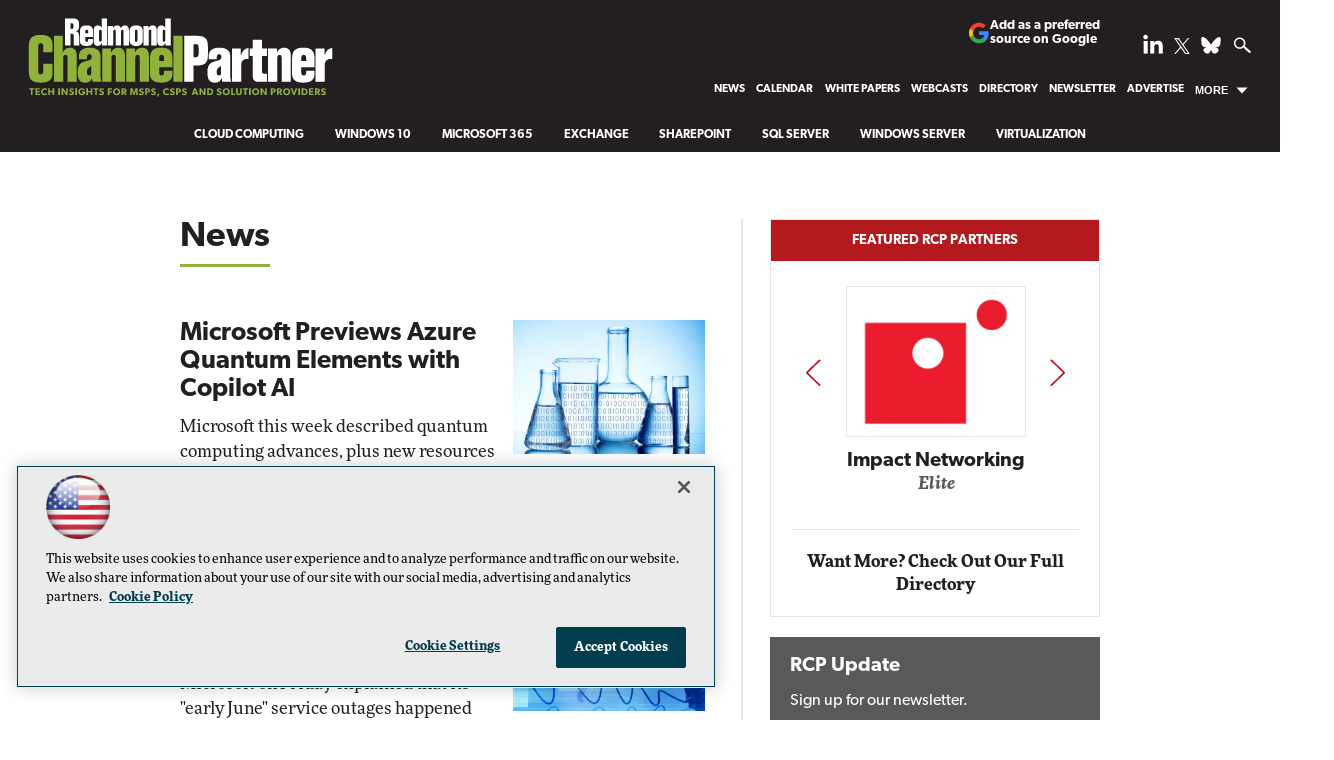

--- FILE ---
content_type: text/html; charset=utf-8
request_url: https://rcpmag.com/articles/list/news.aspx?ajs_uid=4103B6597689B9X&Page=16
body_size: 28491
content:


<!DOCTYPE html>
<html lang="en-US">
<!--[if gt IE 8]> <html class="no-js" lang="en"> <![endif]-->

<head>

    
<title>News -- Redmond Channel Partner</title>
<meta name="description" content="Breaking news, opinion and tech insights for the Microsoft channel partner community and members of the Microsoft AI Cloud Partner Program, including ISVs, MSPs, services providers and beyond.   ">
<meta name="keywords" content="Microsoft 365, Teams, Windows, Azure, cloud computing, remote work, hybrid cloud, AI, security, managed services, Copilot, partners, ISVs, MSPs, migration, backup, disaster recovery">

<meta property="og:title" content="News -- Redmond Channel Partner" />
<meta property="og:description" content="" />
<meta property="og:url" content="https://rcpmag.com/Articles/List/News.aspx" />
<meta property="og:image" content="https://rcpmag.com/~/media/ECG/rcpmag/rcplogo.jpg" />
<meta property="og:site_name" content="Redmond Channel Partner" />
   
    
<!-- Google Tag Manager -->
<script>(function(w,d,s,l,i){w[l]=w[l]||[];w[l].push({'gtm.start':
new Date().getTime(),event:'gtm.js'});var f=d.getElementsByTagName(s)[0],
j=d.createElement(s),dl=l!='dataLayer'?'&l='+l:'';j.async=true;j.src=
'https://www.googletagmanager.com/gtm.js?id='+i+dl;f.parentNode.insertBefore(j,f);
})(window,document,'script','dataLayer','GTM-KXLLNFW');</script>
<!-- End Google Tag Manager -->

<!-- BEGIN Google Publisher Tag HEAD CODE -->
<script async="async" src="https://securepubads.g.doubleclick.net/tag/js/gpt.js">
</script>
<script type="text/javascript">
  var googletag = googletag || {};
  googletag.cmd = googletag.cmd || [];
</script>
<script>
  googletag.cmd.push(function() {
                googletag.defineSlot('/5978/eof.rcp', [['fluid'],[1800,450]], 'div-gpt-ad-billboard-0001')
                .addService(googletag.pubads())
                .setTargeting('item',['7ac7e0cd_b396_4bad_8423_ac34cf283364'])
                .setTargeting('pos',['billboard'])
                .setCollapseEmptyDiv(true);
                googletag.defineSlot('/5978/eof.rcp', [[978,250],[1,1],[970,250],[728,90]], 'div-gpt-ad-lead_t1-0002')
                .addService(googletag.pubads())
                .setTargeting('item',['7ac7e0cd_b396_4bad_8423_ac34cf283364'])
                .setTargeting('pos',['lead_t1'])
                .setCollapseEmptyDiv(true);
                googletag.defineSlot('/5978/eof.rcp', [[152,600],[152,650],[140,800]], 'div-gpt-ad-wallpaper_left-0003')
                .addService(googletag.pubads())
                .setTargeting('item',['7ac7e0cd_b396_4bad_8423_ac34cf283364'])
                .setTargeting('pos',['wallpaper_left'])
                .setCollapseEmptyDiv(true);
                googletag.defineSlot('/5978/eof.rcp', [[152,600],[152,650],[140,800]], 'div-gpt-ad-wallpaper_right-0004')
                .addService(googletag.pubads())
                .setTargeting('item',['7ac7e0cd_b396_4bad_8423_ac34cf283364'])
                .setTargeting('pos',['wallpaper_right'])
                .setCollapseEmptyDiv(true);
                googletag.defineSlot('/5978/eof.rcp', [[300,250],[1,1]], 'div-gpt-ad-mobileflyout-0005')
                .addService(googletag.pubads())
                .setTargeting('item',['7ac7e0cd_b396_4bad_8423_ac34cf283364'])
                .setTargeting('pos',['mobileflyout'])
                .setCollapseEmptyDiv(true);
                googletag.defineSlot('/5978/eof.rcp', [[300,250],[300,600]], 'div-gpt-ad-box_r1-0006')
                .addService(googletag.pubads())
                .setTargeting('item',['7ac7e0cd_b396_4bad_8423_ac34cf283364'])
                .setTargeting('pos',['box_r1'])
                .setCollapseEmptyDiv(true);
                googletag.defineSlot('/5978/eof.rcp', [[300,50]], 'div-gpt-ad-r1_50_1-0007')
                .addService(googletag.pubads())
                .setTargeting('item',['7ac7e0cd_b396_4bad_8423_ac34cf283364'])
                .setTargeting('pos',['r1_50_1'])
                .setCollapseEmptyDiv(true);
                googletag.defineSlot('/5978/eof.rcp', [[300,250],[300,600]], 'div-gpt-ad-box_r2-0008')
                .addService(googletag.pubads())
                .setTargeting('item',['7ac7e0cd_b396_4bad_8423_ac34cf283364'])
                .setTargeting('pos',['box_r2'])
                .setCollapseEmptyDiv(true);
                googletag.defineSlot('/5978/eof.rcp', [[300,250],[300,600]], 'div-gpt-ad-box_r3-0009')
                .addService(googletag.pubads())
                .setTargeting('item',['7ac7e0cd_b396_4bad_8423_ac34cf283364'])
                .setTargeting('pos',['box_r3'])
                .setCollapseEmptyDiv(true);
                googletag.defineSlot('/5978/eof.rcp', [[300,50]], 'div-gpt-ad-r1_50_2-0010')
                .addService(googletag.pubads())
                .setTargeting('item',['7ac7e0cd_b396_4bad_8423_ac34cf283364'])
                .setTargeting('pos',['r1_50_2'])
                .setCollapseEmptyDiv(true);
                googletag.defineSlot('/5978/eof.rcp', [[300,250],[300,600]], 'div-gpt-ad-box_r5_bottom-0011')
                .addService(googletag.pubads())
                .setTargeting('item',['7ac7e0cd_b396_4bad_8423_ac34cf283364'])
                .setTargeting('pos',['box_r5_bottom'])
                .setCollapseEmptyDiv(true);
                googletag.defineSlot('/5978/eof.rcp', [[728,90],[978,250],[1,1],[970,250]], 'div-gpt-ad-lead_t2-0012')
                .addService(googletag.pubads())
                .setTargeting('item',['7ac7e0cd_b396_4bad_8423_ac34cf283364'])
                .setTargeting('pos',['lead_t2'])
                .setCollapseEmptyDiv(true);
                googletag.defineSlot('/5978/eof.rcp', [[728,90],[978,250],[1,1],[970,250]], 'div-gpt-ad-lead_t3-0013')
                .addService(googletag.pubads())
                .setTargeting('item',['7ac7e0cd_b396_4bad_8423_ac34cf283364'])
                .setTargeting('pos',['lead_t3'])
                .setCollapseEmptyDiv(true);
                googletag.defineSlot('/5978/eof.rcp', [[728,90],[978,250],[1,1],[970,250]], 'div-gpt-ad-lead_t4-0014')
                .addService(googletag.pubads())
                .setTargeting('item',['7ac7e0cd_b396_4bad_8423_ac34cf283364'])
                .setTargeting('pos',['lead_t4'])
                .setCollapseEmptyDiv(true);
    googletag.pubads().addEventListener('slotRenderEnded', function (e) {
            if (!e.isEmpty) {   // If the ad is not empty
                document.getElementById(e.slot.getSlotElementId()).setAttribute('class', 'ad-loaded');
            }
        });
    googletag.pubads().enableSingleRequest();
    googletag.enableServices();
  });
</script>
<!-- END Google Publisher Tag HEAD CODE -->


<!-- BEGIN Olytics HEAD CODE -->
<link rel="stylesheet" href="https://olytics.omeda.com/olytics/css/v3/p/olytics.css" />

<script type="text/plain" class="optanon-category-C0003">
window.olytics||(window.olytics=[]),window.olytics.methods=["fire","confirm"],window.olytics.factory=function(i){return function(){var t=Array.prototype.slice.call(arguments);return t.unshift(i),window.olytics.push(t),window.olytics}};for(var i=0;i<window.olytics.methods.length;i++){var method=window.olytics.methods[i];window.olytics[method]=window.olytics.factory(method)}olytics.load=function(i){if(!document.getElementById("olyticsImport")){window.a=window.olytics;var t=document.createElement("script");t.async=!0,t.id="olyticsImport",t.type="text/javascript";var o="";void 0!==i&&void 0!==i.oid&&(o=i.oid),t.setAttribute("data-oid",o),t.src="https://olytics.omeda.com/olytics/js/v3/p/olytics.min.js",t.addEventListener("load",function(t){for(olytics.initialize({Olytics:i});window.a.length>0;){var o=window.a.shift(),s=o.shift();olytics[s]&&olytics[s].apply(olytics,o)}},!1);var s=document.getElementsByTagName("script")[0];s.parentNode.insertBefore(t,s)}},olytics.load({oid:"d158cf08e5844cba89cc42fe00c7776d"});
</script>

<script type="text/plain" class="optanon-category-C0003">
olytics.fire(
{
behaviorId: '2016A3568690A2B'
}
);
</script>
<!-- END Olytics HEAD CODE -->


    <meta charset="UTF-8">
<meta name="viewport" content="width=device-width, initial-scale=1.0">
<meta http-equiv="X-UA-Compatible" content="IE=edge,chrome=1">
<link rel="shortcut icon" href="/design/ECG/rcpmag/img/favicon.ico" type="image/x-icon" />
<link rel="apple-touch-icon" sizes="192x192" type="image/png" href="/design/ECG/rcpmag/img/rcp_apple_icon.png">

<link rel="stylesheet" href="https://use.typekit.net/xyt3dao.css">
<link rel="stylesheet" href="~/media/ECG/rcpmag/design/css/style.css?v=26">
<link rel="stylesheet" href="~/media/ECG/shared/css/shared.css?v=2" media="print" onload="this.media='all'">

<meta name="twitter:card" content="summary_large_image">
<meta name="twitter:site" content="@redmondpartner">







    
    
    
    
    
    
    
    
    



    
    
    
    
    
    
    
    
    
    
    
     

<script type='text/plain' class='optanon-category-C0004'> (function () {  _ml = window._ml || {};  _ml.eid = '50202';  _ml.fp = '';  _ml.ht = 'shex';  _ml.em = '';  _ml.dm = '';  _ml.informer = { enable: true };  var s = document.getElementsByTagName('script')[0], cd = new Date(), mltag = document.createElement('script');  mltag.type = 'text/javascript'; mltag.async = true;  mltag.src = 'https://ml314.com/tag.aspx?' + cd.getDate() + cd.getMonth() + cd.getFullYear();  s.parentNode.insertBefore(mltag, s);  })(); </script>
 
</head>

<body id="Body1">
    
    
    
    
    
    
    
    
    
    
    
    
    
    
    
    
    
    
    
    
    <form method="post" action="/articles/list/news.aspx?ajs_uid=4103B6597689B9X&amp;Page=16" onsubmit="javascript:return WebForm_OnSubmit();" id="form1" novalidate="">
<div class="aspNetHidden">
<input type="hidden" name="__EVENTTARGET" id="__EVENTTARGET" value="" />
<input type="hidden" name="__EVENTARGUMENT" id="__EVENTARGUMENT" value="" />
<input type="hidden" name="__LASTFOCUS" id="__LASTFOCUS" value="" />
<input type="hidden" name="__VIEWSTATE" id="__VIEWSTATE" value="kKk7i+oE2qpKgwAmJFR+I/Fwe+z5IH2zqVfdBGfsZhIqtgXYZSb5anpRgjthiNpa1ebaOe1E50umK6smZPgl6c6W4L70EQEM/tWLQq4X0bhF+k6j/AJejLdszU5/fB0bOHjzGpxLKEQFt8s42HCNcwpICCfsmrwk7du8aQvd2fk88oSKQ6DYpnuZbrKIwRmcdTdxOhqSbyqe5ZFgJJWRInmKa/PcOpuz97Hzl4zeUE53ZWC9TLjdh6X0Q9JhC7D/rZdgueICsf7ZwIhAdTvNqdGg6sd4z//ZHrJU+L3sBxp0xOgxh6oFQVTdy+b0c7uFdrWg/ggYaVtQQNzyxUj+MWnJIeaDEriOqhL8TflhY+d4NDqgr7Stcd7qP+r4UjwqpV/b5q2ZLHNd1kgGUDtSRnBpU0zash/O93cHZnzSYEpMfOXGDHSiY6s5WO3yPrAm6WZb5X4AMpHPnRXvpSiCuM2AJF9VqnzUOj9Ju9/PwTrtpEUoeNTDXPasdyXo/0N0me/RENj9Gv/kIUg2EpMEbPaUWsIxlgYnBzxofOc6BD/E/sdKO4m9CkXhC+tnUCaFfEMGirZ7ZTTMr82oWp9zOoDYCW96zHwPG7moi1DEbLM810HMM3Wu/Voh5oD4nvwu9klXHq8Trftfc70CkjbihV/M2VNfdzxUuUxrKDlhM7x3ZfU96MBociCh+0d9FwFnc5hxljYvgZTSP+VZVzWb76LwhPaOFIGXQxTBYdCvCLqR6EQISykaTKzykDFrrw3QYpHa1c7Eh/HkDOlziTcop5NnFx19fB0lGPfsG+UTX5S0sTpbRPylqqBfOwHCG2meYfFaNnJQg4255t6w7vdLaltu+8LFdWaoMrwN73ZRpZb4NPU9c35CAnaM8/FMokpe5oUs8ryyYB7OFwtZeckalm0MbuIvjC17b0+paRRWJyDpvsY9msoeCQ4hCbxWJCu4SRs0uBu0uC9PEp5qDDwk0hSEj2EauoCOUhzouI6J2AcvAJbTPHJa+4EqiFjvNcKUPOOr/lH6bBbCF+JkSbP7CYoFodKYg+vdbb9m+RxUtLWoxytavdgPsLJGCGbUrUKxdRlZ47fCYrtJA98ZUgmMcoij/KAIcfMKmYGErdKI917Zpw7/IYGbLZKz6sc1Pa0lQpYCjRO7Pl8nXUOcPawe3ELZeC56a1kvHRMUk1S0+86i6mYkXdm9ltyFrmBGkJ8ltRPKu2jGqJsKdC1v69lI9ywqIdQdpF7iJG8sq0aE3Nuq1pttksxot5KvGoHs2qocy/+ZVyTInOiEDRfXIvQrKz5Sr8uV23nRYZ7203Uz3LDeABQZjoEtt6laYhLGQPwOTsDLdWVQ6JLHVAQ3Bi3QRE/kJvQJAmu8nxNtx4RHY5GSB+xH+DAMVdEQZXTUxOA74z2ApoP4B9JD6jhXZyUygrpkxedCbiucd8ZxN7qgapdxUfC7fGq/QXQXF8bhlniPfXJFZCzdMTGSpdeLLsMHawKx3trb83h9BGY0ZDdlnPK1PFXz8yZhVRroW3qj5IguFP3ODLbTdjETNntWEreGFGejdz1GFzKG1fqGZLuz3dLpKdHbr9109ArQQycVpXhBSgsWdo30ak3pNJxOo/n/kVyIV1wHWTP8k665EzJuwt7+Sy/jQCmIEjdvpdadSiREduu4NnLFzQm6D2U8O4xsG1AU/f9vH/DrwGSgAqAOUxoBXMqR2PcYGKwvXefDaumSis5sC1jcWuual5jexKW+tbk6sR9rYlML00XC8Xq4vptkQfWXQaraZqwaHyM5wTDHRmsbOh62MOODD82S1U1Zw4FyRgBKz0+T0IaD0B6N96XjsG9bxwDAq0hco9OOtc4+19g/a8MD4IXppaVyCqtCZiZaWHcDLO/ifrDuw9+FEFg0czGv68ZRov4J0j903Ot8+9t3rp8s+2X+i5/bZG//b5HlFKSlXH13xAKruP+zp2WXI4nefJSltyLb4TBRrED6zxMnMvY0wtPBE0X/EMx7IB4fhV/CBVHGBp0F+DR+hXDYpRqgxFWjv3BTLtNnRzdn3ToLi3dJtnxKrstJSWs9uEZfRoFilTZS7PKcOv/+KFIQVjc8YQHiUGlIz0M+u7QBVLUydFg9Q5Iw11qdCIFEk2hhRJ+a52I3Vsfltpm5VhBcBRysAyYdaEu4AVprkPWeSBIMEe66i34wzbG92RzjTAII3z8xR9uUutagNd45jSPIizZvp7mbF7HgbfqZlhlvsHnKtdzEi6uxlLJ5k+bOvYAdk4E1ol3t0/oNgn9zEIjitk/2Wvg2v+he5g7dQXf/T6TkK+xC/slF58GybWPoeGki4Bju/K1KhZjAgoeNG0Xb9H2E7jCFZeRyuk2wEJDvhZAhi7WVybnxVWqtSiFtXXqRAv5vYyrIpMyBxRONxnZJsNp+/Vj1QDVwAtna3qDDCIgtZYAiR1UCV1RIFmBhuHCGx2vYOB7IvojvRKvr54ntQj6MLCKwt5/u8wTEX9GURucLzYBzVM5aLMGRC/ly4miuIMR7ntMk1T8u4sOBG6/0SRlxbYZYfwjQ5DhlntnZFlzeUvfX0W+7iKmQDfbs3nR9jybRwUvuHnhDndUUHArngfdrrDejl/z25apKqnyzpeCEN85gv5LF0kyJ+Hv2Ddx1Xxaxs4qfyPlEn9qNtvDphSLnsNDToTkwjJQflNjVc8/UhuauaIFOmaMnOraVEtToadXda+gkbhiNJX/Xcyuj1q/Nk7ZUQN5h/BbucBBoMFUy+r36OIuU3wE8VPrhnAsErMnzS9peoVEbC9NxRQY7g6AlZMiei/3A5OGIHloyeaRwNQRSEfgH/A2lLccGTrxuYj7h/H+clb0xxYtxyKhsnT8U4JfBooF+WCM1mMJMsFPCnXbzx4afdBmQZLErBPlaWOLUDcJ2V1mRec8aymXppxEy3UIRlfauoy9JbHeVRBIMIH7syVVhDRy1rQL2+5Sk0epjfA13IPnoh4ugnDkUn+rHX/UN/usc33MYEgBK6qEfxWDmnWviXDdYI+p5OuxlM7mPFzjNdgje+nNW+9dTHQCOeOmjRmAs584Z8j9GcobLODwlSaq9ss+B8bQcy5AcRqysA/1Qsl7vkp668zwEzrQprwVDZZ6256Wl2MSi4OfBJ0mLIrg4E3j4S5PWlZyXL2fdzILxJmFI24tQOoJIiYyqcNl27zwucBN+2EaGSAQoucQCHrAlA+P3u7PEAaWCbZ78KGvciI5hJLn0/L5Njh6iyK+XaRGSNRUsIWkFVmLMXOju2J8p+iAIWRrDXVVw6v2ViQ/L7n7BtcsP4Gc4bvU2jxQsInO8eG+/se2Kpy5WIltq56WwPvmMy7UsUtUh0ZCzwjI6sre50vLA/QaiTkGLzIjtfTfEA9Hjh6UW0UkaIAiNUXAd5O8HNU46xPjJ4WujZwmvR9RNOONqKBHkd9A4n+Ghgzmh6YiM867iIXGPK5PKvJOvPp0+1qWuuJxg2bHeQx4NW7pBDpS4g1QIKelc767Pq2SRdUxoCNQdUtDjgLO6HpplDbe/rTjV2TXGcgApV+w9BGD+3TSG1fkgB04kVxHAon+La/41EmNpe3pFD3Gn3CkFFxDFJ3xvzGGYwBqWTP1iYDGHgUHzAqUxo+ZES8NE+uC0Uwci5sIp1yib8Bewz+kwjszWeOfZLjE3s7pebL+zexrcW2D6fqyUZ4ZmoezoM3ya22ACpceLO8zvNSU4e3Juwb3PVSwKKj0Oogj4gaGrr3lnc7/LGClqgCjho22ps1raVOJDGilr5hAXQ/osp8+A3smG6a5Ea7EV9t59ZDfr7CWOoA9j0qOyputWJ1kFFzyxvTE/oGz6OfFiwrMjXeYvWaUAhKMhZ8rp3NfIA0N+0ime9aCxrGA2DHvG6nJRIK7VZfUOdAdcyCmTq2Xb7zyryZTMsHJgln5u1bE8JBILcH4U4AG000JUEdR758X6RdkbmSxeNd8BDRAG8VOrJJULsq0h7DtAHpyc/LkbwJPDARX161pM/GDvdlSIMcmRUqt5eBoccEcFQQY6HVGNF3vljwTfx2nbxrGpBWu+71eBmJmENlLp/NckrzmjZTTkSzqOkcOTxWHxd3+V5YGZBYmZEGfN99pYheHwxE4vWZxfbQwi0DOuo2dzM9bT5UTWBJ+G49jk4QP0lc3sgeeZgV/dO+NhWfugJIww4EO7rkymDAMIOyGZSkh8+dPqkrFVDaww8vK8l8/l3Dgcy22ptslx5VIP6kkyOOCIbq9jDztdQ+GIkw34bgXZzD6z9rX0sQJC3RPN+XHTKPV/gMYuW1NN88iLKl0ywGpyhoJ13zIofE6O7+gaZsHv9o+bYX/VdK4cwl/6OAAiqLhJCX5SkR/ME/9A7ChOXvxe7KXXs32xqqosPKKceiHO+BaAWn3hNPMaM7iRuRVDb4SrcZXb7M7C8o5ZcX7BKIKePcccY0L1/AZ47iqbGbBPImSPXyMpvclHKHcmEVpupqO9Jp1azvRj/CDnmUm7r/i52BUI3SNoMEBxZBXMZcsmEjs1ewKGdab6HMj/mWFztcCG4j/DVo9iwnS5gxfwoTXmWBop6gHwTYQg9xPLRUcyB0UcOCcrZP3W86E22I1RpFiCsvMi8fMLgblXo8COx9Hv1NpiXNyfKSIEzMg27GoUGSixTEaZixbLxwT0XUvZ6/q1A81dGZGncseWaXi0wDU5lFvwh8c47uSdHGCyNPjwScp1M1BL8UXy8YgAkgMs6NyqRAtrYrLTZ6Asqf02BnfqtZpDHrkMgBigwV1UlyQj4CE7d/LUwC4VUIRfv3m/ktraHSYSsy6J+WOSg9+Ssm4KPwUUd6GMzxG8oXLzoCGQDMQTQ/awuwx8j5rYzsBh695Ujr/BnW5obPU6BVO9U4NrLMa1hNomxyVE0E352pc/iBSuW2qhqAoxenx99aGUIDs8y3ohU+/zEnk/24kmBqzjL4kgdJ+4Ijz+6qTE9gujLyJ7jQoDrX9CGI75fq3ZgHUt96Z0PfbcUFMfeb4o01lYt49j4miuq0d23lETh4VZbq5qOHLXCN3JyiNQIdjn7MUQQ0iblh109JI0v8PTmEij7i/wx8VSAWBwyh/9MWY5pV91TYT2jAhRrAtjXf5Vx4uF7PMjZXlYD7FRJ06VdaWM/hl8spZTiVq22qh94sPnWQCa/VP+98wF22JXRITNc3MMsS+dGpPKFfpo9yh5mDqjFBvH5iqJwiISm/uznlZCm776HAisWmmHBY+rEjF2ukQWWDKqVyd6nozUa6uBPKP9fOf85vyapsdYgx88mp57WMhNL602FUYlmuCQbEDcg+foOWu/IDSvxVYcBYD/AbV5Ac2tZvg+gAIFrf/J0Pl/gFLZyWL8k7ClN5wp7kEPBPtt/UenocKV7u8mkHiZvEbDG/y2d8ItAUmikWFacYuYj8FdlVX/27MxLyN5+Q8iVu440pu/4d9rels2zJXDNm5f7A9w2uyKGMejXynFhy5sWuo2E94PqnRf32CyC31L67Fma+PzxoYCRJTOJxFfLNjGmFPfnOpvc1jAolXtjC4QLcws2Z/fa4AIrXN3iEud+3aE2OBbLz+MUSHqQdMSxf0TWK3zx1uciqgk72bBT0zzJnGuCD2QWXJA3klU2ybVKhhHfmT1L1Pbctg5Mfv/HPFoPdGOYOko4wprWD2m8gnNVaZZ1Vtc1qdrEqdZdgsYAo04VvEdAyMi4sui7yWUl1Mg4zF/[base64]/hgqYvC77F8gfRLBUlvHVD3VhSm6rXCdjItqQOAR3LqKPdZ0nvIwrEd6ZSPhOfTGUVEOdH9Z/6r5GBvNI9NUDdfII9sRgsfHTWYWqB3Q0c5Ik+lIjoUbDPbOX8uyL3BBA7DCC0TjKIk7eYk0V8NNFZCsaPrrHQVjCj0yfrwPbRD8pFysRqbp0jicSPvRSHnrPh2pDDoHKzSYq1q0CeF6kc6y3oN/jtdY2xFOhxI2sPH4uOEqOMn1XCTRfewxZ14MY63VOldUgu2wnobAfqqfZPyL2shmYjIs0vf50UencaeVzlG26GaA1mrvqRTr3aHud3QqvyOfkpjECtuGCR4NkIGj7QP91pM7Z5B5ByGStzDvgrw95RZ/eDCinuNHsP5fsiMTOyiATUh31LQerQZ629fzyctCgbKcq+qAGSaTFAyIoQR4lltryqBPiPUzVbE6x8RBEA2kq1O7DvgGxk3/KfB0BZF0q39sbrRvq0dZ6y15x0t+f0vFCW0vmrVduyb+jpipZqzHGQL4HC6tvmXhFnEhWp1jfCLBZjB0cMisHt+CqJOwvwAO3xATB2JxAOqM/gYuthkodpblI+Ro/vdXxZTGV4zMZ/EeQhZrHRpUUvtSgn03fsXzwC6zbvEjn3SmNCwriCvLhcXYIO+Vq3n260yz9mCWmMOXGmvPuW8nuAV12SLvdVcI9n6sAMXXghtxx6laQElPi4+5PnawLyjiiVYKZTdwtvZT7BNHHz2Uzy/YsPy6tS7AmjFV+UmUxv19OK/N/AdkPQttqm/gwAIw8vsvgCaJPgrxKQguHxr2KYSdnsUmXz/0X3MYOP5LF6Dn32j5vib4ZO0AjtsT5+WRZj8OvOPNRjTu+Hn7TSruFH2NpnJMFvOXU4lR/ik8oNzPBsO0Nx1NbEEyqzU1HHuKpVD4nm6LOKNsusLKy47pPWuGCSntNSOLYaroHri7Zsx4XuhwCo/q7mUSpZid1qc2rUAX9KqU6SDYrjmCJz7PR7HCS+czVpbUyUOIO4orFrOZM4taw8DDHjmhzQ238Mh2i0U5s3kYNKEMYpYN2qA3Zqmz/p7bBCpMsXFlTwOlfVtjpbzfVqO0TQBXHx5d6jGgkmlHt0SkSJHhMa41rk0qxChDSp8bqE0vGYGOob80F8mFUeQi9bNqw==" />
</div>

<script type="text/javascript">
//<![CDATA[
var theForm = document.forms['form1'];
if (!theForm) {
    theForm = document.form1;
}
function __doPostBack(eventTarget, eventArgument) {
    if (!theForm.onsubmit || (theForm.onsubmit() != false)) {
        theForm.__EVENTTARGET.value = eventTarget;
        theForm.__EVENTARGUMENT.value = eventArgument;
        theForm.submit();
    }
}
//]]>
</script>


<script src="/WebResource.axd?d=pynGkmcFUV13He1Qd6_TZCBIjC6zCiEqmi_kDcnpBDGtmmPBmv3CrteKCAgzbUk5eSixZw2&amp;t=638469875903148691" type="text/javascript"></script>

<script language="javascript" type="text/javascript">
var id = ''; 

function FocusSearchBox(ctl) {
id = ctl;}

function BlurSearchBox() {
id = '';}

document.onkeypress = function disableKey(e) { var evtobj = window.event ? event : e;var unicode = evtobj.charCode ? evtobj.charCode : evtobj.keyCode;if (unicode == 13) {if (id == '') {window.event.keyCode = 0;} else {document.getElementById("hdnSearch").value = id;document.getElementById(id.replace("txt", "btn")).click();} } }
</script>
<script src="/ScriptResource.axd?d=1HpV3OVB0CaEXoaafcqmhuV7MqD2kehRE4uU7zqn2VWaxa3qsEQalzHrhJunmxyCbVQ8blwGpLTHxt0JY0LPF-JdXItlw2vQCnNSI3BpUqnD1C-1wpC993mlLP3-WUMurk49aQ2&amp;t=7e969891" type="text/javascript"></script>
<script src="/ScriptResource.axd?d=uHIkleVeDJf4xS50Krz-yKIbsogxsARipyAFZ-QiowLKCn8ZX1JtCja1u0RrZEEZKxAM5FV4haytxitTtZqqNpmPcKKA3BLDLu9ZENuGQ1JqfEWiAMP7CsbJ3uYqnV6u0i-h3IJxflq0io8vjqviaFadW7U1&amp;t=2e7d0aca" type="text/javascript"></script>
<script src="/ScriptResource.axd?d=Jw6tUGWnA15YEa3ai3FadN4Tys6-s5-_WQA4GHsOVV0smV8btazs5-wG80pIg34-K80z7kuUkkVeuSqYVFgCETCeBJoAtRyb5fRiJArxgrrd7216Oo0fMsCemOyr51zDhUCnVS9jBHdvOboecnJG2jfa2V41&amp;t=2e7d0aca" type="text/javascript"></script>
<script src="../../sitecore/shell/Controls/Lib/jQuery/jquery-1.12.4.min.js" type="text/javascript"></script>
<script type="text/javascript">
//<![CDATA[
function WebForm_OnSubmit() {
if (typeof(ValidatorOnSubmit) == "function" && ValidatorOnSubmit() == false) return false;
return true;
}
//]]>
</script>

<div class="aspNetHidden">

	<input type="hidden" name="__VIEWSTATEGENERATOR" id="__VIEWSTATEGENERATOR" value="A9DC696D" />
</div>
        <script type="text/javascript">
//<![CDATA[
Sys.WebForms.PageRequestManager._initialize('ScriptManager', 'form1', ['tph_scontent1_1$OmedaDynamicFormPanel','ph_scontent1_1_OmedaDynamicFormPanel'], [], ['ph_scontent1_1$btnSubmit','ph_scontent1_1_btnSubmit'], 90, '');
//]]>
</script>

         
<!-- Google Tag Manager (noscript) -->
<noscript><iframe src="https://www.googletagmanager.com/ns.html?id=GTM-KXLLNFW"
height="0" width="0" style="display:none;visibility:hidden"></iframe></noscript>
<!-- End Google Tag Manager (noscript) -->

 
 



    
        <div class="wrapper">
            
            

<NOINDEX>

<div id="ph_wrapper2_0_pnlSearch" class="search">
	
    <fieldset>
        <input name="ph_wrapper2_0$txtSearch" type="text" id="ph_wrapper2_0_txtSearch" onFocus="FocusSearchBox(&#39;ph_wrapper2_0_txtSearch&#39;)" onBlur="BlurSearchBox()" />        
        
        <input type="submit" name="ph_wrapper2_0$btnSearch" value="Search" id="ph_wrapper2_0_btnSearch" class="submit" formnovalidate="" />
        <p id="ph_wrapper2_0_AdvancedFormLink" class="advanced"><a href="rcpmag.com/Forms/Advanced-Search.aspx">Advanced Search</a></p>
	    <input type="hidden" id="hdnSearch" name="hdnSearch" visible="false" />
	</fieldset>

</div>

</NOINDEX>
            
            
            
            
            
            
            
            
            
            
            
            
            
            
            
            
            
            
            
            <div class="leaderboard">
                
    <div class="ad">
        <div id="div-gpt-ad-billboard-0001">
            <script type="text/javascript">
                googletag.cmd.push(function() {
                    googletag.display('div-gpt-ad-billboard-0001');
                });
            </script>
            <noscript>
                <a href="https://pubads.g.doubleclick.net/gampad/jump?iu=/5978/eof.rcp&t=item%253d7ac7e0cd_b396_4bad_8423_ac34cf283364%26pos%253dbillboard&sz=1800x450&tile=1&c=123456789" target="_blank" >
                <img src="https://pubads.g.doubleclick.net/gampad/ad?iu=/5978/eof.rcp&t=item%253d7ac7e0cd_b396_4bad_8423_ac34cf283364%26pos%253dbillboard&sz=1800x450&tile=1&c=123456789" border="0" alt="" />
                </a>
            </noscript>
        </div>
    </div>

<div class="leaderboardinner">



                <a href="/" class="rcplogo" aria-label="RCPmag Home Page">
<img src="~/media/ECG/rcpmag/rcpLogoTagline.svg" alt="RCPmag - Tech Insights for MSPS, CSPS and Solution Providers" aria-hidden="true" width="315" height="85" fetchpriority="high">
</a>

<button id="menu-toggle" class="menu-toggle" aria-label="Expand menu"></button>

<div class="PreferredSourceButtonWrapper">
<a href="https://www.google.com/preferences/source?q=rcpmag.com" target="_blank" rel="noopener noreferrer" data-event-name="preferred-source" data-element-label="Add as a preferred source on Google" data-location="NAVIGATION" data-type="BUTTON" class="preferred-source-button">
<svg xmlns="http://www.w3.org/2000/svg" height="24" viewBox="0 0 24 24" width="24" aria-hidden="true"><path d="M22.56 12.25c0-.78-.07-1.53-.2-2.25H12v4.26h5.92c-.26 1.37-1.04 2.53-2.21 3.31v2.77h3.57c2.08-1.92 3.28-4.74 3.28-8.09z" fill="#4285F4"></path><path d="M12 23c2.97 0 5.46-.98 7.28-2.66l-3.57-2.77c-.98.66-2.23 1.06-3.71 1.06-2.86 0-5.29-1.93-6.16-4.53H2.18v2.84C3.99 20.53 7.7 23 12 23z" fill="#34A853"></path><path d="M5.84 14.09c-.22-.66-.35-1.36-.35-2.09s.13-1.43.35-2.09V7.07H2.18C1.43 8.55 1 10.22 1 12s.43 3.45 1.18 4.93l2.85-2.22.81-.62z" fill="#FBBC05"></path><path d="M12 5.38c1.62 0 3.06.56 4.21 1.64l3.15-3.15C17.45 2.09 14.97 1 12 1 7.7 1 3.99 3.47 2.18 7.07l3.66 2.84c.87-2.6 3.3-4.53 6.16-4.53z" fill="#EA4335"></path><path d="M1 1h22v22H1z" fill="none"></path></svg>
Add as a preferred source on Google </a>
</div>



                

<NOINDEX>

<!-- component markup start -->
<div class='topnav no-js'>
    <ul class="topnavlist"><li class="selected"><a href="/Articles/List/News.aspx">News</a></li><li><a href="/Articles/2018/12/03/2019-Microsoft-Conference-Calendar.aspx">Calendar</a></li><li><a href="/Whitepapers/List/RCP-Tech-Library-List.aspx">White Papers</a></li><li><a href="/Webcasts/List/Webcast-List.aspx">Webcasts</a></li><li><a href="/Partners/Lists/Partner-Directory.aspx">Directory</a></li><li><a href="/newslettersub">Newsletter</a></li><li><a href="https://converge360.com/Pages/Advertising/RCP.aspx">Advertise</a></li><li class=" moremenu"><a class="hasChild" href="javascript:void(0);">More</a><ul><li><a href="/Articles/2011/02/01/The-2011-Microsoft-Product-Roadmap.aspx">Product Roadmap</a></li><li><a href="/Articles/2021/03/22/RCP-350.aspx">RCP 350</a></li><li><a href="/Blogs/The-Evolving-MSP/List/Blog-List.aspx">The Evolving MSP</a></li><li><a href="/Blogs/RCP-Channel-Briefing/List/Blog-List.aspx">RCP Channel Briefing</a></li><li><a href="/Blogs/Guest-Blog/List/Blog-List.aspx">Guest Blogs</a></li><li><a href="/Issues/Issue-Archive.aspx">Print Issue Archives</a></li><li><a href="/Pages/About-Us.aspx">About Us</a></li><li><a href="/Pages/Contact-Us.aspx">Contact Us</a></li><li><a href="/Pages/Sitemap.aspx">Site Map</a></li><li><a href="https://live360events.com/Home.aspx">Training</a></li><li><a href="http://1105reprints.com/">Reprints</a></li><li><a href="https://1105media.com/Pages/List-Rental.aspx">List Rental</a></li><li><a href="/Articles/Glossary/List.aspx">Glossary</a></li></ul></li></ul>
    <br class="clear" />
</div>
<!-- component markup end -->

</NOINDEX>


                <div id="ph_leaderboard4_0_divBlockBox" class="social-top">
	
	<div id="ph_leaderboard4_0_divBody" class="summary">        <ul>
            <li class="social-icon linkedin"><a href="https://www.linkedin.com/company/redmond-channel-partner" target="_blank" aria-label="Follow RCPmag on LinkedIn">
                <img src="~/media/ECG/shared/img/socialmedia/linkedin_light.ashx" aria-hidden="true" alt="" width="20" height="20" fetchpriority="high"></a>
            </li>

            <li class="social-icon twitter">
              <a href="https://twitter.com/redmondpartner" target="_blank" aria-label="Follow RCPmag on Twitter">
                    <img src="~/media/ECG/shared/img/socialmedia/twitter_x_light.ashx" aria-hidden="true" alt="" width="16" height="16" fetchpriority="high">
              </a>
            </li>

           <li class="social-icon bluesky">
               <a href="https://bsky.app/profile/redmondpartner.bsky.social" target="_blank" aria-label="Follow Us on Bluesky">
              <img src="~/media/ECG/shared/img/socialmedia/bluesky_light.ashx" width="20" height="20" alt="Follow Us on Bluesky" fetchpriority="high">
             </a>
          </li>

            <li class="search-icon"><img src="~/media/ECG/rcpmag/design/2019/search.svg" class="search-button" alt="Search" width="16" height="14" fetchpriority="high"></li>
            <li class="search-icon-close"><img src="~/media/ECG/rcpmag/design/2019/searchclose.svg" class="search-button-close" alt="Close Search" width="16" height="14"></li>
        </ul></div>
	
</div>
                
</div>



                
    <div class="ad">
        <div id="div-gpt-ad-lead_t1-0002">
            <script type="text/javascript">
                googletag.cmd.push(function() {
                    googletag.display('div-gpt-ad-lead_t1-0002');
                });
            </script>
            <noscript>
                <a href="https://pubads.g.doubleclick.net/gampad/jump?iu=/5978/eof.rcp&t=item%253d7ac7e0cd_b396_4bad_8423_ac34cf283364%26pos%253dlead_t1&sz=978x250|1x1|970x250|728x90&tile=2&c=123456789" target="_blank" >
                <img src="https://pubads.g.doubleclick.net/gampad/ad?iu=/5978/eof.rcp&t=item%253d7ac7e0cd_b396_4bad_8423_ac34cf283364%26pos%253dlead_t1&sz=978x250|1x1|970x250|728x90&tile=2&c=123456789" border="0" alt="" />
                </a>
            </noscript>
        </div>
    </div>


                <div class="ticker">



</div>



                
                
                
                
                
                
                
                
                
                
                
                
                

<NOINDEX>

<!-- component markup start -->
<div class='topicnav'>
    <ul class="topnavlist"><li><a href="/Articles/List/Cloud-Computing.aspx">Cloud Computing</a></li><li><a href="/Articles/List/Windows-10.aspx">Windows 10</a></li><li><a href="/Articles/List/Microsoft-Office.aspx">Microsoft 365</a></li><li><a href="/Articles/List/Exchange-and-Messaging.aspx">Exchange</a></li><li><a href="/Articles/List/SharePoint.aspx">SharePoint</a></li><li><a href="/Articles/List/SQL-Server.aspx">SQL Server</a></li><li><a href="/Articles/List/Windows-Server-2008.aspx">Windows Server</a></li><li><a href="/Articles/List/Virtualization.aspx">Virtualization</a></li></ul>
    <br class="clear" />
</div>
<!-- component markup end -->

</NOINDEX>


            </div>		            

            <header role="banner" class="header">            
                
                
                
                
                
                
                
                
                
                
                
                
                
                
                
                
                
                
                
                
            </header>
                

            <div id="main">
    		
                
    <div class="ad">
        <div id="div-gpt-ad-wallpaper_left-0003">
            <script type="text/javascript">
                googletag.cmd.push(function() {
                    googletag.display('div-gpt-ad-wallpaper_left-0003');
                });
            </script>
            <noscript>
                <a href="https://pubads.g.doubleclick.net/gampad/jump?iu=/5978/eof.rcp&t=item%253d7ac7e0cd_b396_4bad_8423_ac34cf283364%26pos%253dwallpaper_left&sz=152x600|152x650|140x800&tile=3&c=123456789" target="_blank" >
                <img src="https://pubads.g.doubleclick.net/gampad/ad?iu=/5978/eof.rcp&t=item%253d7ac7e0cd_b396_4bad_8423_ac34cf283364%26pos%253dwallpaper_left&sz=152x600|152x650|140x800&tile=3&c=123456789" border="0" alt="" />
                </a>
            </noscript>
        </div>
    </div>


                
    <div class="ad">
        <div id="div-gpt-ad-wallpaper_right-0004">
            <script type="text/javascript">
                googletag.cmd.push(function() {
                    googletag.display('div-gpt-ad-wallpaper_right-0004');
                });
            </script>
            <noscript>
                <a href="https://pubads.g.doubleclick.net/gampad/jump?iu=/5978/eof.rcp&t=item%253d7ac7e0cd_b396_4bad_8423_ac34cf283364%26pos%253dwallpaper_right&sz=152x600|152x650|140x800&tile=4&c=123456789" target="_blank" >
                <img src="https://pubads.g.doubleclick.net/gampad/ad?iu=/5978/eof.rcp&t=item%253d7ac7e0cd_b396_4bad_8423_ac34cf283364%26pos%253dwallpaper_right&sz=152x600|152x650|140x800&tile=4&c=123456789" border="0" alt="" />
                </a>
            </noscript>
        </div>
    </div>


                
                
                
                
                
                
                
                
                
                
                
                
                
                
                
                
                
                

                 <div class="sideBar">
                    
                    
                    
                    
                    
                    
                    
                    
                    
                    
                    
                    
                    
                    
                    
                    
                    
                    
                    
                    
                </div>
                
                <div class="pContent">
                    

<div id='level1'>
    <div class="intro">
        <h3 id="ph_pcontent1_0_ListTitle">News</h3>
        
        <br class="clear" />
    </div>
    <div id="article">    
                    
                
                <div>
	                <a href="https://rcpmag.com/Articles/2023/06/22/Azure-Quantum-Elements-with-Copilot-AI.aspx"><img src='-/media/ECG/visualstudiomagazine/Images/introimages/VSMRamelDataScientist.jpg' /></a>
                    
                    <h3 id="ph_pcontent1_0_ListViewMain_MainHeading_0" class="title"><a href="https://rcpmag.com/Articles/2023/06/22/Azure-Quantum-Elements-with-Copilot-AI.aspx">Microsoft Previews Azure Quantum Elements with Copilot AI</a></h3>                    
		            
                    <p id="ph_pcontent1_0_ListViewMain_Summary_0" class="summary">Microsoft this week described quantum computing advances, plus new resources for researchers.</p>
                    <ul id="ph_pcontent1_0_ListViewMain_ByAuthor_0" class="byline">
			            <li class="author">By Kurt  Mackie</li><li class="date">June 22, 2023</li>
		            </ul>

		            
                
                    

                    

                    
                </div>
            
                <div>
	                <a href="https://rcpmag.com/Articles/2023/06/20/Microsoft-June-Service-Outages.aspx"><img src='-/media/ECG/VirtualizationReview/Images/introimages2014/GEN3BlueComputersOverMap.jpg' /></a>
                    
                    <h3 id="ph_pcontent1_0_ListViewMain_MainHeading_1" class="title"><a href="https://rcpmag.com/Articles/2023/06/20/Microsoft-June-Service-Outages.aspx">Microsoft June Service Outages Due to Denial of Service Attacks</a></h3>                    
		            
                    <p id="ph_pcontent1_0_ListViewMain_Summary_1" class="summary">Microsoft on Friday explained that its &quot;early June&quot; service outages happened because of distributed denial of service (DDoS) interruptions by an attacker labeled &quot;Storm-1359.&quot;</p>
                    <ul id="ph_pcontent1_0_ListViewMain_ByAuthor_1" class="byline">
			            <li class="author">By Kurt  Mackie</li><li class="date">June 20, 2023</li>
		            </ul>

		            
                
                    

                    

                    
                </div>
            
                <div>
	                <a href="https://rcpmag.com/Articles/2023/06/15/Copilot-AI-Dynamics-365-ERP.aspx"><img src='-/media/ECG/redmondmag/Images/IntroImages2017/0517red_F1Win10Update.jpg' /></a>
                    
                    <h3 id="ph_pcontent1_0_ListViewMain_MainHeading_2" class="title"><a href="https://rcpmag.com/Articles/2023/06/15/Copilot-AI-Dynamics-365-ERP.aspx">Copilot AI Coming to Dynamics 365 ERP</a></h3>                    
		            
                    <p id="ph_pcontent1_0_ListViewMain_Summary_2" class="summary">New artificial intelligence &quot;Copilot&quot; capabilities are getting added to Microsoft 365 Dynamics enterprise resource management solutions.</p>
                    <ul id="ph_pcontent1_0_ListViewMain_ByAuthor_2" class="byline">
			            <li class="author">By Kurt  Mackie</li><li class="date">June 15, 2023</li>
		            </ul>

		            
                
                    

                    

                    
                </div>
            
                <div>
	                <a href="https://rcpmag.com/Articles/2023/06/15/Azure-Firewall-Now-Enables-Easier-Product-Upgrades.aspx"><img src='-/media/ECG/redmondmag/Images/IntroImagesBigSmall/RedAbstractShapesSmall.jpg' alt='Red Shapes' /></a>
                    
                    <h3 id="ph_pcontent1_0_ListViewMain_MainHeading_3" class="title"><a href="https://rcpmag.com/Articles/2023/06/15/Azure-Firewall-Now-Enables-Easier-Product-Upgrades.aspx">Azure Firewall Now Enables Easier Product Upgrades</a></h3>                    
		            
                    <p id="ph_pcontent1_0_ListViewMain_Summary_3" class="summary">Microsoft this week announced easier Azure Firewall product-tier upgrades, plus a new Structured Logs capability.</p>
                    <ul id="ph_pcontent1_0_ListViewMain_ByAuthor_3" class="byline">
			            <li class="author">By Kurt  Mackie</li><li class="date">June 15, 2023</li>
		            </ul>

		            
                
                    

                    

                    
                </div>
            
                <div>
	                <a href="https://rcpmag.com/Articles/2023/06/14/Exoprise-Service-Watch-Alarms.aspx"><img src='-/media/ECG/visualstudiomagazine/Images/introimages/BizIntel.jpg' /></a>
                    
                    <h3 id="ph_pcontent1_0_ListViewMain_MainHeading_4" class="title"><a href="https://rcpmag.com/Articles/2023/06/14/Exoprise-Service-Watch-Alarms.aspx">Exoprise Service Watch Gets Real-Time Alarms for Microsoft and Other Services</a></h3>                    
		            
                    <p id="ph_pcontent1_0_ListViewMain_Summary_4" class="summary">Exoprise Service Watch added three enhancements for IT departments overseeing software-as-a-service app issues.</p>
                    <ul id="ph_pcontent1_0_ListViewMain_ByAuthor_4" class="byline">
			            <li class="author">By Kurt  Mackie</li><li class="date">June 14, 2023</li>
		            </ul>

		            
                
                    

                    

                    
                </div>
            
                <div>
	                <a href="https://rcpmag.com/Articles/2023/06/13/Windows-11-Configuration-Update-Features.aspx"><img src='-/media/ECG/redmondmag/Images/introimages2014/140108REDSchwartzAsus.jpg' /></a>
                    
                    <h3 id="ph_pcontent1_0_ListViewMain_MainHeading_5" class="title"><a href="https://rcpmag.com/Articles/2023/06/13/Windows-11-Configuration-Update-Features.aspx">Windows 11 Getting Multi-App Kiosk Mode</a></h3>                    
		            
                    <p id="ph_pcontent1_0_ListViewMain_Summary_5" class="summary">Organizations using Windows 11 with the latest &quot;Configuration Update&quot; now have access to two new features.</p>
                    <ul id="ph_pcontent1_0_ListViewMain_ByAuthor_5" class="byline">
			            <li class="author">By Kurt  Mackie</li><li class="date">June 13, 2023</li>
		            </ul>

		            
                
                    

                    

                    
                </div>
            
                <div>
	                <a href="https://rcpmag.com/Articles/2023/06/08/Microsoft-AI-Commitments.aspx"><img src='-/media/ECG/visualstudiomagazine/Images/IntroImages2016/0216vsm_RandolphMobileCorner04md.jpg' /></a>
                    
                    <h3 id="ph_pcontent1_0_ListViewMain_MainHeading_6" class="title"><a href="https://rcpmag.com/Articles/2023/06/08/Microsoft-AI-Commitments.aspx">Microsoft Outlines AI Commitments to Customers</a></h3>                    
		            
                    <p id="ph_pcontent1_0_ListViewMain_Summary_6" class="summary">Microsoft outlined three &quot;customer commitments&quot; aimed at organizations that may use its emerging artificial intelligence technologies.</p>
                    <ul id="ph_pcontent1_0_ListViewMain_ByAuthor_6" class="byline">
			            <li class="author">By Kurt  Mackie</li><li class="date">June 08, 2023</li>
		            </ul>

		            
                
                    

                    

                    
                </div>
            
                <div>
	                <a href="https://rcpmag.com/Articles/2023/06/07/Microsoft-Entra-ID-Governance-GA.aspx"><img src='-/media/ECG/redmondmag/Images/IntroImagesBigSmall/ManSuitTabletSmall.jpg' alt='Man Suit Tablet' /></a>
                    
                    <h3 id="ph_pcontent1_0_ListViewMain_MainHeading_7" class="title"><a href="https://rcpmag.com/Articles/2023/06/07/Microsoft-Entra-ID-Governance-GA.aspx">Microsoft Entra ID Governance Commercially Released</a></h3>                    
		            
                    <p id="ph_pcontent1_0_ListViewMain_Summary_7" class="summary">Microsoft this week described additions to its Microsoft Entra identity and access management products.</p>
                    <ul id="ph_pcontent1_0_ListViewMain_ByAuthor_7" class="byline">
			            <li class="author">By Kurt  Mackie</li><li class="date">June 07, 2023</li>
		            </ul>

		            
                
                    

                    

                    
                </div>
            
                <div>
	                <a href="https://rcpmag.com/Articles/2023/06/06/Decline-in-Traditional-IT-Roles.aspx"><img src='-/media/ECG/redmondmag/Images/IntroImagesBigSmall/ArrowsManSmall.jpg' /></a>
                    
                    <h3 id="ph_pcontent1_0_ListViewMain_MainHeading_8" class="title"><a href="https://rcpmag.com/Articles/2023/06/06/Decline-in-Traditional-IT-Roles.aspx">Report Predicts 5-Year Decline in Traditional IT Roles</a></h3>                    
		            
                    <p id="ph_pcontent1_0_ListViewMain_Summary_8" class="summary">Traditional IT professionals will need developer expertise on top of operational expertise to adapt to a cloud services world, per an IDC study.</p>
                    <ul id="ph_pcontent1_0_ListViewMain_ByAuthor_8" class="byline">
			            <li class="author">By Kurt  Mackie</li><li class="date">June 06, 2023</li>
		            </ul>

		            
                
                    

                    

                    
                </div>
            
                <div>
	                <a href="https://rcpmag.com/Articles/2023/06/06/Microsoft-Infraction-Child-Privacy.aspx"><img src='-/media/ECG/redmondmag/Images/introimages/MackieRED090613FRAND2.jpg' /></a>
                    
                    <h3 id="ph_pcontent1_0_ListViewMain_MainHeading_9" class="title"><a href="https://rcpmag.com/Articles/2023/06/06/Microsoft-Infraction-Child-Privacy.aspx">Microsoft Fined $20M for Child Privacy Infractions</a></h3>                    
		            
                    <p id="ph_pcontent1_0_ListViewMain_Summary_9" class="summary">Microsoft was ordered to pay $20 million and take measures to assure child privacy, per a Monday U.S. Federal Trade Commission (FTC) announcement.</p>
                    <ul id="ph_pcontent1_0_ListViewMain_ByAuthor_9" class="byline">
			            <li class="author">By Kurt  Mackie</li><li class="date">June 06, 2023</li>
		            </ul>

		            
                
                    

                    

                    
                </div>
            
                <div>
	                <a href="https://rcpmag.com/Articles/2023/06/05/Outlook-Service-Goes-Down.aspx"><img src='-/media/ECG/redmondmag/Images/introimages/VRM_shutterstock_115939759.jpg' /></a>
                    
                    <h3 id="ph_pcontent1_0_ListViewMain_MainHeading_10" class="title"><a href="https://rcpmag.com/Articles/2023/06/05/Outlook-Service-Goes-Down.aspx">Microsoft Outlook Service Goes Down</a></h3>                    
		            
                    <p id="ph_pcontent1_0_ListViewMain_Summary_10" class="summary">Users of Microsoft 365 services, especially the Outlook on the Web App, experienced a service disruption on Monday, June 5.</p>
                    <ul id="ph_pcontent1_0_ListViewMain_ByAuthor_10" class="byline">
			            <li class="author">By Kurt  Mackie</li><li class="date">June 05, 2023</li>
		            </ul>

		            
                
                    

                    

                    
                </div>
            
                <div>
	                <a href="https://rcpmag.com/Articles/2023/06/01/Microsoft-Announces-Designer-Support-for-Teams.aspx"><img src='-/media/ECG/redmondmag/Images/introimages/communityTeams.jpg' /></a>
                    
                    <h3 id="ph_pcontent1_0_ListViewMain_MainHeading_11" class="title"><a href="https://rcpmag.com/Articles/2023/06/01/Microsoft-Announces-Designer-Support-for-Teams.aspx">Microsoft Announces Designer Support for Teams</a></h3>                    
		            
                    <p id="ph_pcontent1_0_ListViewMain_Summary_11" class="summary">Microsoft Teams will be receiving new and updated features, including support for its AI-powered Designer tool.</p>
                    <ul id="ph_pcontent1_0_ListViewMain_ByAuthor_11" class="byline">
			            <li class="author">By Chris  Paoli</li><li class="date">June 01, 2023</li>
		            </ul>

		            
                
                    

                    

                    
                </div>
            
                <div>
	                <a href="https://rcpmag.com/Articles/2023/05/26/Windows-11-New-Features.aspx"><img src='-/media/ECG/redmondmag/Images/IntroImagesBigSmall/Windows11_4Small.jpg' /></a>
                    
                    <h3 id="ph_pcontent1_0_ListViewMain_MainHeading_12" class="title"><a href="https://rcpmag.com/Articles/2023/05/26/Windows-11-New-Features.aspx">Windows 11 To Get Token Protection, Windows 365 Boot and Windows Autopatch</a></h3>                    
		            
                    <p id="ph_pcontent1_0_ListViewMain_Summary_12" class="summary">Windows 11 users are getting new features, which are expected to arrive at latest in July, per a Microsoft announcement this week.</p>
                    <ul id="ph_pcontent1_0_ListViewMain_ByAuthor_12" class="byline">
			            <li class="author">By Kurt  Mackie</li><li class="date">May 26, 2023</li>
		            </ul>

		            
                
                    

                    

                    
                </div>
            
                <div>
	                <a href="https://rcpmag.com/Articles/2023/05/24/Microsoft-Edge-Getting-Copilot-AI.aspx"><img src='-/media/ECG/redmondmag/Images/introimages/0115red_edge.jpg' /></a>
                    
                    <h3 id="ph_pcontent1_0_ListViewMain_MainHeading_13" class="title"><a href="https://rcpmag.com/Articles/2023/05/24/Microsoft-Edge-Getting-Copilot-AI.aspx">Microsoft Edge Getting Copilot AI, plus Dev and Management Perks</a></h3>                    
		            
                    <p id="ph_pcontent1_0_ListViewMain_Summary_13" class="summary">The Microsoft Edge browser is getting lots of enhancements, as announced this week at Microsoft Build.</p>
                    <ul id="ph_pcontent1_0_ListViewMain_ByAuthor_13" class="byline">
			            <li class="author">By Kurt  Mackie</li><li class="date">May 24, 2023</li>
		            </ul>

		            
                
                    

                    

                    
                </div>
            
                <div>
	                <a href="https://rcpmag.com/Articles/2023/05/23/Build-2023-Products-Commercially-Released.aspx"><img src='-/media/ECG/VirtualizationReview/Images/introimages2014/BuildingBlocksGen_v4.jpg' /></a>
                    
                    <h3 id="ph_pcontent1_0_ListViewMain_MainHeading_14" class="title"><a href="https://rcpmag.com/Articles/2023/05/23/Build-2023-Products-Commercially-Released.aspx">Microsoft Releases Multiple Products at Build 2023 Event</a></h3>                    
		            
                    <p id="ph_pcontent1_0_ListViewMain_Summary_14" class="summary">Multiple Microsoft products reached &quot;general availability&quot; (GA), or commercial release, at the Microsoft Build event for developers ongoing this week.</p>
                    <ul id="ph_pcontent1_0_ListViewMain_ByAuthor_14" class="byline">
			            <li class="author">By Kurt  Mackie</li><li class="date">May 23, 2023</li>
		            </ul>

		            
                
                    

                    

                    
                </div>
            
                <div>
	                <a href="https://rcpmag.com/Articles/2023/05/12/Microsoft-and-Helion-Fusion-Power-Deal.aspx"><img src='-/media/ECG/redmondmag/Images/IntroImages2016/0816red_Foley.jpg' /></a>
                    
                    <h3 id="ph_pcontent1_0_ListViewMain_MainHeading_15" class="title"><a href="https://rcpmag.com/Articles/2023/05/12/Microsoft-and-Helion-Fusion-Power-Deal.aspx">Microsoft To Use Helion's Fusion-Generated Electric Power</a></h3>                    
		            
                    <p id="ph_pcontent1_0_ListViewMain_Summary_15" class="summary">Microsoft and Helion have agreed to an energy deal using Helion&#39;s fusion-generated electric power.</p>
                    <ul id="ph_pcontent1_0_ListViewMain_ByAuthor_15" class="byline">
			            <li class="author">By Kurt  Mackie</li><li class="date">May 12, 2023</li>
		            </ul>

		            
                
                    

                    

                    
                </div>
            
                <div>
	                <a href="https://rcpmag.com/Articles/2023/05/11/Microsoft-Injects-No-Code-AI-Development-Startup-with-Funding--By-Chris-Paoli.aspx"><img src='-/media/ECG/redmondmag/Images/introimages/041913Windows8Devices.jpg' /></a>
                    
                    <h3 id="ph_pcontent1_0_ListViewMain_MainHeading_16" class="title"><a href="https://rcpmag.com/Articles/2023/05/11/Microsoft-Injects-No-Code-AI-Development-Startup-with-Funding--By-Chris-Paoli.aspx">Microsoft Injects No-Code AI Development Startup with Funding</a></h3>                    
		            
                    <p id="ph_pcontent1_0_ListViewMain_Summary_16" class="summary">Microsoft is investing heavily in AI app development startup firm Builder.ai in hopes to bring its non-technical app development to its products and services. </p>
                    <ul id="ph_pcontent1_0_ListViewMain_ByAuthor_16" class="byline">
			            <li class="author">By Chris  Paoli</li><li class="date">May 11, 2023</li>
		            </ul>

		            
                
                    

                    

                    
                </div>
            
                <div>
	                <a href="https://rcpmag.com/Articles/2023/05/10/Microsoft-Cuts-Pay-Raises-for-Employees.aspx"><img src='-/media/ECG/redmondmag/Images/introimages/071513REDSchwartzPCDown.jpg' /></a>
                    
                    <h3 id="ph_pcontent1_0_ListViewMain_MainHeading_17" class="title"><a href="https://rcpmag.com/Articles/2023/05/10/Microsoft-Cuts-Pay-Raises-for-Employees.aspx">Microsoft Cuts Pay Raises for Employees</a></h3>                    
		            
                    <p id="ph_pcontent1_0_ListViewMain_Summary_17" class="summary">Microsoft CEO Satya Nadella indicated in a memo that no raises will be coming this year for full-time Microsoft employees.</p>
                    <ul id="ph_pcontent1_0_ListViewMain_ByAuthor_17" class="byline">
			            <li class="author">By Kurt  Mackie</li><li class="date">May 10, 2023</li>
		            </ul>

		            
                
                    

                    

                    
                </div>
            
                <div>
	                <a href="https://rcpmag.com/Articles/2023/05/10/LinkedIn-Lays-Off-716-Employees.aspx"><img src='-/media/ECG/visualstudiomagazine/Images/IntroImages2016/0416vsmVogelTipsStepC.jpg' /></a>
                    
                    <h3 id="ph_pcontent1_0_ListViewMain_MainHeading_18" class="title"><a href="https://rcpmag.com/Articles/2023/05/10/LinkedIn-Lays-Off-716-Employees.aspx">LinkedIn Lays Off 716 Employees</a></h3>                    
		            
                    <p id="ph_pcontent1_0_ListViewMain_Summary_18" class="summary">The Microsoft-owned LinkedIn careers site described plans to cut  716 personnel in a Monday announcement.</p>
                    <ul id="ph_pcontent1_0_ListViewMain_ByAuthor_18" class="byline">
			            <li class="author">By Kurt  Mackie</li><li class="date">May 10, 2023</li>
		            </ul>

		            
                
                    

                    

                    
                </div>
            
                <div>
	                <a href="https://rcpmag.com/Articles/2023/05/09/Microsoft-365-Copilot-Test-Program.aspx"><img src='-/media/ECG/redmondmag/Images/IntroImagesBigSmall/M365GroupShotSmall.jpg' /></a>
                    
                    <h3 id="ph_pcontent1_0_ListViewMain_MainHeading_19" class="title"><a href="https://rcpmag.com/Articles/2023/05/09/Microsoft-365-Copilot-Test-Program.aspx">Microsoft Unveils Private Microsoft 365 Copilot Test Program</a></h3>                    
		            
                    <p id="ph_pcontent1_0_ListViewMain_Summary_19" class="summary">The AI-based Microsoft 365 Copilot is now at limited release via an Early Access Program.</p>
                    <ul id="ph_pcontent1_0_ListViewMain_ByAuthor_19" class="byline">
			            <li class="author">By Kurt  Mackie</li><li class="date">May 09, 2023</li>
		            </ul>

		            
                
                    

                    

                    
                </div>
                        
            

        <div class="pagination"><ul>
<li><a href="https://rcpmag.com/Articles/List/News.aspx?m=2&mkt_tok=96&Page=15" class="prev">&laquo; previous</a></li>
<li><a href="https://rcpmag.com/Articles/List/News.aspx?m=2&mkt_tok=96&Page=11">11</a></li>
<li><a href="https://rcpmag.com/Articles/List/News.aspx?m=2&mkt_tok=96&Page=12">12</a></li>
<li><a href="https://rcpmag.com/Articles/List/News.aspx?m=2&mkt_tok=96&Page=13">13</a></li>
<li><a href="https://rcpmag.com/Articles/List/News.aspx?m=2&mkt_tok=96&Page=14">14</a></li>
<li><a href="https://rcpmag.com/Articles/List/News.aspx?m=2&mkt_tok=96&Page=15">15</a></li>
<li><a href="#" class="currentpage">16</a></li>
<li><a href="https://rcpmag.com/Articles/List/News.aspx?m=2&mkt_tok=96&Page=17">17</a></li>
<li><a href="https://rcpmag.com/Articles/List/News.aspx?m=2&mkt_tok=96&Page=18">18</a></li>
<li><a href="https://rcpmag.com/Articles/List/News.aspx?m=2&mkt_tok=96&Page=19">19</a></li>
<li><a href="https://rcpmag.com/Articles/List/News.aspx?m=2&mkt_tok=96&Page=20">20</a></li>
<li><a href="https://rcpmag.com/Articles/List/News.aspx?m=2&mkt_tok=96&Page=21">21</a></li>

<li><a href="https://rcpmag.com/Articles/List/News.aspx?m=2&mkt_tok=96&Page=17" class="next">next &raquo;</a></li>
</ul>
</div>


    </div>
</div>
                    
                    
                    
                    
                    
                    
                    
                    
                    
                    
                    
                    
                    
                    
                    
                    
                    
                    
                    <div class="mobile-flyout">
    <div class="mobile-flyout-button">Most &nbsp; Popular</div>
        <div class="flyout-mask"></div>

        <div class="flyout-list">
          <a class="flyout-close"></a>




<NOINDEX>
<!-- component markup start -->
<div id="popular">
    <div class="tabbedFields">
        <ul class="tabMenu">
            <li><a href="javascript:;">Most Popular Articles</a></li>
            <li><a href="javascript:;">Most Emailed Articles</a></li>
        </ul>
        <!-- content 1 -->
        <div class="tabContent">
            
                    <h3><a id="ph_pcontent20_1_PopularItemsRepeater_StoryHeadlineHyperLink_0" href="https://rcpmag.com/Articles/2026/01/29/Microsoft-Unveils-Maia-200.aspx">Microsoft Unveils Maia 200: A Next-Gen AI Inference Chip Alternative to Nvidia Processors</a></h3>
                
                    <h3><a id="ph_pcontent20_1_PopularItemsRepeater_StoryHeadlineHyperLink_1" href="https://rcpmag.com/Articles/2018/12/03/2019-Microsoft-Conference-Calendar.aspx">2026 Microsoft Conference Calendar: For Partners, IT Pros and Developers</a></h3>
                
                    <h3><a id="ph_pcontent20_1_PopularItemsRepeater_StoryHeadlineHyperLink_2" href="https://rcpmag.com/Blogs/RCP-Channel-Briefing/2026/01/M-Files-Refreshes-Global-Partner-Program.aspx">M-Files Refreshes Global Partner Program to Drive Growth and Customer Success</a></h3>
                
                    <h3><a id="ph_pcontent20_1_PopularItemsRepeater_StoryHeadlineHyperLink_3" href="https://rcpmag.com/Articles/2026/01/22/New-Microsoft-365-Security-Baseline-Tightens-Enterprise-App-Protections.aspx">New Microsoft 365 Security Baseline Tightens Enterprise App Protections, Plus Trust Focused Teams Admin Tools</a></h3>
                
                    <h3><a id="ph_pcontent20_1_PopularItemsRepeater_StoryHeadlineHyperLink_4" href="https://rcpmag.com/Articles/2025/12/09/Microsoft-365-Commercial-Subscription-Prices-Set-to-Hike-Mid-2026.aspx">Microsoft 365 Commercial Subscription Prices Set to Hike Mid 2026</a></h3>
                
        </div>
        <!-- content 2 -->
        <div class="tabContent">
            
        </div>
    </div>
</div>
<!-- component markup end -->
</NOINDEX>
    <div class="ad">
        <div id="div-gpt-ad-mobileflyout-0005">
            <script type="text/javascript">
                googletag.cmd.push(function() {
                    googletag.display('div-gpt-ad-mobileflyout-0005');
                });
            </script>
            <noscript>
                <a href="https://pubads.g.doubleclick.net/gampad/jump?iu=/5978/eof.rcp&t=item%253d7ac7e0cd_b396_4bad_8423_ac34cf283364%26pos%253dmobileflyout&sz=300x250|1x1&tile=5&c=123456789" target="_blank" >
                <img src="https://pubads.g.doubleclick.net/gampad/ad?iu=/5978/eof.rcp&t=item%253d7ac7e0cd_b396_4bad_8423_ac34cf283364%26pos%253dmobileflyout&sz=300x250|1x1&tile=5&c=123456789" border="0" alt="" />
                </a>
            </noscript>
        </div>
    </div>


</div>



</div>



                </div>
                
                <div class="sContent">
                    <div id="ph_scontent1_0_divListBox" class="featured-partners">
    
    <h3 id="ph_scontent1_0_h3Header">Featured RCP Partners</h3>
                
            
            
            <ul id="ph_scontent1_0_lvOuterList_ulListItem_0">
                        
                    
                    <li id="ph_scontent1_0_lvOuterList_lvItemList_0_liListItem_0">
                        
                        
                        <a href="https://rcpmag.com/Partners/AL/I/Impact-Networking.aspx"><img src='-/media/ECG/rcpmag/Partners/Logos/AL/I/ImpactNetworking.png' alt='Impact Networking' /></a>
    		            
    		            <a href="https://rcpmag.com/Partners/AL/I/Impact-Networking.aspx">Impact Networking</a>
    		            
    		            
    		            
	                    
				        <ul id="ph_scontent1_0_lvOuterList_lvItemList_0_ulTaglist_0" class="topics">
				            <li>Elite</li>
				        </ul>
                    </li>
                
                    <li id="ph_scontent1_0_lvOuterList_lvItemList_0_liListItem_1">
                        
                        
                        <a href="https://rcpmag.com/Partners/AL/A/Automox.aspx"><img src='-/media/ECG/rcpmag/Partners/Logos/AL/A/Automox.jpg' alt='Automox' /></a>
    		            
    		            <a href="https://rcpmag.com/Partners/AL/A/Automox.aspx">Automox</a>
    		            
    		            
    		            
	                    
				        <ul id="ph_scontent1_0_lvOuterList_lvItemList_0_ulTaglist_1" class="topics">
				            <li>Elite</li>
				        </ul>
                    </li>
                
                
            </ul>
        
        
    <p id="ph_scontent1_0_pFooter" class="footer"><a href="https://rcpmag.com/Partners/Lists/Partner-Directory.aspx">Want More? Check Out Our Full Directory</a></p>
</div>

<script type="text/javascript">

    (function () {
        var originalValidationSummaryOnSubmit = window.ValidationSummaryOnSubmit;
        window.ValidationSummaryOnSubmit = function (validationGroup) {
            var originalScrollTo = window.scrollTo;
            window.scrollTo = function () { };
            originalValidationSummaryOnSubmit(validationGroup);
            window.scrollTo = originalScrollTo;
        } 
    } ());

    function ValidateCheckBoxList(sender, args) {
        var checkBoxList = document.getElementById(sender.attributes.checkboxlistclientid.nodeValue);
        var checkboxes = checkBoxList.getElementsByTagName("input");
        var isValid = false;
        for (var i = 0; i < checkboxes.length; i++) {
            if (checkboxes[i].checked) {
                isValid = true;
                break;
            }
        }
        args.IsValid = isValid;
    }

    function GDPRValidation(oSrouce, args) {
         var rb = document.getElementById("ph_scontent1_1_rblGDPR");
         var radio = rb.getElementsByTagName("input");
         args.IsValid = false;
         for (var i = 0; i < radio.length; i++) {
             if (radio[i].checked) {
                 args.IsValid = true;
                 break;
             }
         }
     }
</script>


<div id="omedaDynamicForm">
     <div id="ph_scontent1_1_OmedaDynamicFormPanel">
	
		    <div id="ph_scontent1_1_dvOmedaDynamicForm" class="newsletter-form">
			    <div data-val-validationGroup="OmedaDynamicForm" id="ph_scontent1_1_vlSummary" class="omedaDynamicFormErrorList" data-valsummary="true" style="display:none;">

	</div>
			    

                <div id="ph_scontent1_1_dvOmedaDynamicFormFields" class="omedaDynamicFormFields">
                    <div id="form-header">

<div class="pubname">RCP Update</div>
<div class="signupheader">Sign up for our newsletter.</div>

</div>


<span id="ph_scontent1_1_lblEmail_Address01" class="omedaDynamicFormLabel" for="txtEmail_Address01">Email Address*</span><input name="ph_scontent1_1$txtEmail_Address01" type="text" id="ph_scontent1_1_txtEmail_Address01" class="omedaDynamicFormInput" placeholder="Email Address*" LCSQuestionId="1" /><span data-val-controltovalidate="ph_scontent1_1_txtEmail_Address01" data-val-errormessage="Email Address is a required field. " data-val-display="Dynamic" data-val-validationGroup="OmedaDynamicForm" id="ph_scontent1_1_requiredEmail_Address01" class="omedaDynamicFormRequires" data-val="true" data-val-evaluationfunction="RequiredFieldValidatorEvaluateIsValid" data-val-initialvalue="" style="display:none;">*</span><span data-val-controltovalidate="ph_scontent1_1_txtEmail_Address01" data-val-errormessage="Please enter a valid Email" data-val-display="Dynamic" data-val-validationGroup="OmedaDynamicForm" id="ph_scontent1_1_validationEmail_Address01" class="omedaDynamicFormValidation" data-val="true" data-val-evaluationfunction="RegularExpressionValidatorEvaluateIsValid" data-val-validationexpression="\w+([-+.]\w+)*@\w+([-.]\w+)*\.\w+([-.]\w+)*" style="display:none;">*</span><span id="ph_scontent1_1_lblCountry02" class="omedaDynamicFormLabel" for="ddlCountry02">Country*</span><select name="ph_scontent1_1$ddlCountry02" onchange="javascript:setTimeout(&#39;__doPostBack(\&#39;ph_scontent1_1$ddlCountry02\&#39;,\&#39;\&#39;)&#39;, 0)" id="ph_scontent1_1_ddlCountry02" class="omedaDynamicFormDropDown" placeholder="Country*" LCSQuestionId="3">
		<option selected="selected" value="" isGDPR="False" isUS="False" isCA="False"></option>
		<option value="USA" isGDPR="False" isUS="True" isCA="False">United States of America</option>
		<option value="AFG" isGDPR="False" isUS="False" isCA="False">Afghanistan</option>
		<option value="ALA" isGDPR="False" isUS="False" isCA="False">&#197;land Islands</option>
		<option value="ALB" isGDPR="False" isUS="False" isCA="False">Albania</option>
		<option value="DZA" isGDPR="False" isUS="False" isCA="False">Algeria</option>
		<option value="ASM" isGDPR="False" isUS="False" isCA="False">American Samoa</option>
		<option value="AND" isGDPR="False" isUS="False" isCA="False">Andorra</option>
		<option value="AGO" isGDPR="False" isUS="False" isCA="False">Angola</option>
		<option value="AIA" isGDPR="False" isUS="False" isCA="False">Anguilla</option>
		<option value="ATA" isGDPR="False" isUS="False" isCA="False">Antarctica</option>
		<option value="ATG" isGDPR="False" isUS="False" isCA="False">Antigua and Barbuda</option>
		<option value="ARG" isGDPR="False" isUS="False" isCA="False">Argentina</option>
		<option value="ARM" isGDPR="False" isUS="False" isCA="False">Armenia</option>
		<option value="ABW" isGDPR="False" isUS="False" isCA="False">Aruba</option>
		<option value="AUS" isGDPR="False" isUS="False" isCA="False">Australia</option>
		<option value="AZE" isGDPR="False" isUS="False" isCA="False">Azerbaijan</option>
		<option value="AUT" isGDPR="True" isUS="False" isCA="False">Austria</option>
		<option value="BHS" isGDPR="False" isUS="False" isCA="False">Bahamas</option>
		<option value="BHR" isGDPR="False" isUS="False" isCA="False">Bahrain</option>
		<option value="BGD" isGDPR="False" isUS="False" isCA="False">Bangladesh</option>
		<option value="BRB" isGDPR="False" isUS="False" isCA="False">Barbados</option>
		<option value="BLR" isGDPR="False" isUS="False" isCA="False">Belarus</option>
		<option value="BEL" isGDPR="True" isUS="False" isCA="False">Belgium</option>
		<option value="BLZ" isGDPR="False" isUS="False" isCA="False">Belize</option>
		<option value="BEN" isGDPR="False" isUS="False" isCA="False">Benin</option>
		<option value="BMU" isGDPR="False" isUS="False" isCA="False">Bermuda</option>
		<option value="BTN" isGDPR="False" isUS="False" isCA="False">Bhutan</option>
		<option value="BOL" isGDPR="False" isUS="False" isCA="False">Bolivia, Plurinational State of</option>
		<option value="BES" isGDPR="False" isUS="False" isCA="False">Bonaire, Sint Eustatius and Saba</option>
		<option value="BIH" isGDPR="False" isUS="False" isCA="False">Bosnia and Herzegovina</option>
		<option value="BWA" isGDPR="False" isUS="False" isCA="False">Botswana</option>
		<option value="BVT" isGDPR="False" isUS="False" isCA="False">Bouvet Island</option>
		<option value="BRA" isGDPR="False" isUS="False" isCA="False">Brazil</option>
		<option value="IOT" isGDPR="False" isUS="False" isCA="False">British Indian Ocean Territory</option>
		<option value="BRN" isGDPR="False" isUS="False" isCA="False">Brunei Darussalam</option>
		<option value="BGR" isGDPR="True" isUS="False" isCA="False">Bulgaria</option>
		<option value="BFA" isGDPR="False" isUS="False" isCA="False">Burkina Faso</option>
		<option value="BDI" isGDPR="False" isUS="False" isCA="False">Burundi</option>
		<option value="KHM" isGDPR="False" isUS="False" isCA="False">Cambodia</option>
		<option value="CMR" isGDPR="False" isUS="False" isCA="False">Cameroon</option>
		<option value="CAN" isGDPR="False" isUS="False" isCA="True">Canada</option>
		<option value="CPV" isGDPR="False" isUS="False" isCA="False">Cape Verde (Cabo Verde)</option>
		<option value="CYM" isGDPR="False" isUS="False" isCA="False">Cayman Islands</option>
		<option value="CUW" isGDPR="False" isUS="False" isCA="False">Cura&#231;ao</option>
		<option value="CAF" isGDPR="False" isUS="False" isCA="False">Central African Republic</option>
		<option value="TCD" isGDPR="False" isUS="False" isCA="False">Chad</option>
		<option value="CHL" isGDPR="False" isUS="False" isCA="False">Chile</option>
		<option value="CHN" isGDPR="False" isUS="False" isCA="False">China</option>
		<option value="CXR" isGDPR="False" isUS="False" isCA="False">Christmas Island</option>
		<option value="CCK" isGDPR="False" isUS="False" isCA="False">Cocos (Keeling) Islands</option>
		<option value="COL" isGDPR="False" isUS="False" isCA="False">Colombia</option>
		<option value="COM" isGDPR="False" isUS="False" isCA="False">Comoros</option>
		<option value="COG" isGDPR="False" isUS="False" isCA="False">Congo</option>
		<option value="COD" isGDPR="False" isUS="False" isCA="False">Congo, the Democratic Republic of the</option>
		<option value="COK" isGDPR="False" isUS="False" isCA="False">Cook Islands</option>
		<option value="CRI" isGDPR="False" isUS="False" isCA="False">Costa Rica</option>
		<option value="CIV" isGDPR="False" isUS="False" isCA="False">C&#244;te d&#39;Ivoire</option>
		<option value="HRV" isGDPR="True" isUS="False" isCA="False">Croatia</option>
		<option value="CUB" isGDPR="False" isUS="False" isCA="False">Cuba</option>
		<option value="CYP" isGDPR="True" isUS="False" isCA="False">Cyprus</option>
		<option value="CZE" isGDPR="True" isUS="False" isCA="False">Czech Republic</option>
		<option value="DNK" isGDPR="True" isUS="False" isCA="False">Denmark</option>
		<option value="DJI" isGDPR="False" isUS="False" isCA="False">Djibouti</option>
		<option value="DMA" isGDPR="False" isUS="False" isCA="False">Dominica</option>
		<option value="DOM" isGDPR="False" isUS="False" isCA="False">Dominican Republic</option>
		<option value="ECU" isGDPR="False" isUS="False" isCA="False">Ecuador</option>
		<option value="EGY" isGDPR="False" isUS="False" isCA="False">Egypt</option>
		<option value="SLV" isGDPR="False" isUS="False" isCA="False">El Salvador</option>
		<option value="GNQ" isGDPR="False" isUS="False" isCA="False">Equatorial Guinea</option>
		<option value="ERI" isGDPR="False" isUS="False" isCA="False">Eritrea</option>
		<option value="EST" isGDPR="True" isUS="False" isCA="False">Estonia</option>
		<option value="ETH" isGDPR="False" isUS="False" isCA="False">Ethiopia</option>
		<option value="FLK" isGDPR="False" isUS="False" isCA="False">Falkland Islands (Malvinas)</option>
		<option value="FRO" isGDPR="False" isUS="False" isCA="False">Faroe Islands</option>
		<option value="FJI" isGDPR="False" isUS="False" isCA="False">Fiji</option>
		<option value="FIN" isGDPR="True" isUS="False" isCA="False">Finland</option>
		<option value="FRA" isGDPR="True" isUS="False" isCA="False">France</option>
		<option value="GUF" isGDPR="False" isUS="False" isCA="False">French Guiana</option>
		<option value="PYF" isGDPR="False" isUS="False" isCA="False">French Polynesia</option>
		<option value="ATF" isGDPR="False" isUS="False" isCA="False">French Southern Territories</option>
		<option value="GAB" isGDPR="False" isUS="False" isCA="False">Gabon</option>
		<option value="GMB" isGDPR="False" isUS="False" isCA="False">Gambia</option>
		<option value="GEO" isGDPR="False" isUS="False" isCA="False">Georgia</option>
		<option value="DEU" isGDPR="True" isUS="False" isCA="False">Germany</option>
		<option value="GHA" isGDPR="False" isUS="False" isCA="False">Ghana</option>
		<option value="GIB" isGDPR="False" isUS="False" isCA="False">Gibraltar</option>
		<option value="GRC" isGDPR="True" isUS="False" isCA="False">Greece</option>
		<option value="GRL" isGDPR="False" isUS="False" isCA="False">Greenland</option>
		<option value="GRD" isGDPR="False" isUS="False" isCA="False">Grenada</option>
		<option value="GLP" isGDPR="False" isUS="False" isCA="False">Guadeloupe</option>
		<option value="GUM" isGDPR="False" isUS="False" isCA="False">Guam</option>
		<option value="GTM" isGDPR="False" isUS="False" isCA="False">Guatemala</option>
		<option value="GGY" isGDPR="False" isUS="False" isCA="False">Guernsey</option>
		<option value="GIN" isGDPR="False" isUS="False" isCA="False">Guinea</option>
		<option value="GNB" isGDPR="False" isUS="False" isCA="False">Guinea-Bissau</option>
		<option value="GUY" isGDPR="False" isUS="False" isCA="False">Guyana</option>
		<option value="HTI" isGDPR="False" isUS="False" isCA="False">Haiti</option>
		<option value="HMD" isGDPR="False" isUS="False" isCA="False">Heard Island and McDonald Islands</option>
		<option value="VAT" isGDPR="False" isUS="False" isCA="False">Holy See (Vatican City State)</option>
		<option value="HND" isGDPR="False" isUS="False" isCA="False">Honduras</option>
		<option value="HKG" isGDPR="False" isUS="False" isCA="False">Hong Kong</option>
		<option value="HUN" isGDPR="True" isUS="False" isCA="False">Hungary</option>
		<option value="ISL" isGDPR="True" isUS="False" isCA="False">Iceland</option>
		<option value="IND" isGDPR="False" isUS="False" isCA="False">India</option>
		<option value="IDN" isGDPR="False" isUS="False" isCA="False">Indonesia</option>
		<option value="IRN" isGDPR="False" isUS="False" isCA="False">Iran, Islamic Republic of</option>
		<option value="IRQ" isGDPR="False" isUS="False" isCA="False">Iraq</option>
		<option value="IRL" isGDPR="True" isUS="False" isCA="False">Ireland</option>
		<option value="IMN" isGDPR="True" isUS="False" isCA="False">Isle of Man</option>
		<option value="ISR" isGDPR="False" isUS="False" isCA="False">Israel</option>
		<option value="ITA" isGDPR="True" isUS="False" isCA="False">Italy</option>
		<option value="JAM" isGDPR="False" isUS="False" isCA="False">Jamaica</option>
		<option value="JPN" isGDPR="False" isUS="False" isCA="False">Japan</option>
		<option value="JEY" isGDPR="False" isUS="False" isCA="False">Jersey</option>
		<option value="JOR" isGDPR="False" isUS="False" isCA="False">Jordan</option>
		<option value="KAZ" isGDPR="False" isUS="False" isCA="False">Kazakhstan</option>
		<option value="KEN" isGDPR="False" isUS="False" isCA="False">Kenya</option>
		<option value="KIR" isGDPR="False" isUS="False" isCA="False">Kiribati</option>
		<option value="PRK" isGDPR="False" isUS="False" isCA="False">Korea, Democratic People&#39;s Republic of</option>
		<option value="KOR" isGDPR="False" isUS="False" isCA="False">Korea, Republic of</option>
		<option value="KWT" isGDPR="False" isUS="False" isCA="False">Kuwait</option>
		<option value="KGZ" isGDPR="False" isUS="False" isCA="False">Kyrgyzstan</option>
		<option value="LAO" isGDPR="False" isUS="False" isCA="False">Lao People&#39;s Democratic Republic</option>
		<option value="LVA" isGDPR="True" isUS="False" isCA="False">Latvia</option>
		<option value="LBN" isGDPR="False" isUS="False" isCA="False">Lebanon</option>
		<option value="LSO" isGDPR="False" isUS="False" isCA="False">Lesotho</option>
		<option value="LBR" isGDPR="False" isUS="False" isCA="False">Liberia</option>
		<option value="LBY" isGDPR="False" isUS="False" isCA="False">Libya</option>
		<option value="LIE" isGDPR="True" isUS="False" isCA="False">Liechtenstein</option>
		<option value="LTU" isGDPR="True" isUS="False" isCA="False">Lithuania</option>
		<option value="LUX" isGDPR="True" isUS="False" isCA="False">Luxembourg</option>
		<option value="MAC" isGDPR="False" isUS="False" isCA="False">Macao</option>
		<option value="MKD" isGDPR="False" isUS="False" isCA="False">Macedonia, the former Yugoslav Republic of</option>
		<option value="MDG" isGDPR="False" isUS="False" isCA="False">Madagascar</option>
		<option value="MWI" isGDPR="False" isUS="False" isCA="False">Malawi</option>
		<option value="MYS" isGDPR="False" isUS="False" isCA="False">Malaysia</option>
		<option value="MDV" isGDPR="False" isUS="False" isCA="False">Maldives</option>
		<option value="MLI" isGDPR="False" isUS="False" isCA="False">Mali</option>
		<option value="MLT" isGDPR="True" isUS="False" isCA="False">Malta</option>
		<option value="MHL" isGDPR="False" isUS="False" isCA="False">Marshall Islands</option>
		<option value="MTQ" isGDPR="False" isUS="False" isCA="False">Martinique</option>
		<option value="MRT" isGDPR="False" isUS="False" isCA="False">Mauritania</option>
		<option value="MUS" isGDPR="False" isUS="False" isCA="False">Mauritius</option>
		<option value="MYT" isGDPR="False" isUS="False" isCA="False">Mayotte</option>
		<option value="MEX" isGDPR="False" isUS="False" isCA="False">Mexico</option>
		<option value="FSM" isGDPR="False" isUS="False" isCA="False">Micronesia, Federated States of</option>
		<option value="MDA" isGDPR="False" isUS="False" isCA="False">Moldova, Republic of</option>
		<option value="MCO" isGDPR="False" isUS="False" isCA="False">Monaco</option>
		<option value="MNG" isGDPR="False" isUS="False" isCA="False">Mongolia</option>
		<option value="MNE" isGDPR="False" isUS="False" isCA="False">Montenegro</option>
		<option value="MSR" isGDPR="False" isUS="False" isCA="False">Montserrat</option>
		<option value="MAR" isGDPR="False" isUS="False" isCA="False">Morocco</option>
		<option value="MOZ" isGDPR="False" isUS="False" isCA="False">Mozambique</option>
		<option value="MMR" isGDPR="False" isUS="False" isCA="False">Myanmar</option>
		<option value="NAM" isGDPR="False" isUS="False" isCA="False">Namibia</option>
		<option value="NRU" isGDPR="False" isUS="False" isCA="False">Nauru</option>
		<option value="NPL" isGDPR="False" isUS="False" isCA="False">Nepal</option>
		<option value="NLD" isGDPR="True" isUS="False" isCA="False">Netherlands</option>
		<option value="NCL" isGDPR="False" isUS="False" isCA="False">New Caledonia</option>
		<option value="NZL" isGDPR="False" isUS="False" isCA="False">New Zealand</option>
		<option value="NIC" isGDPR="False" isUS="False" isCA="False">Nicaragua</option>
		<option value="NER" isGDPR="False" isUS="False" isCA="False">Niger</option>
		<option value="NGA" isGDPR="False" isUS="False" isCA="False">Nigeria</option>
		<option value="NIU" isGDPR="False" isUS="False" isCA="False">Niue</option>
		<option value="NFK" isGDPR="False" isUS="False" isCA="False">Norfolk Island</option>
		<option value="MNP" isGDPR="False" isUS="False" isCA="False">Northern Mariana Islands</option>
		<option value="NOR" isGDPR="True" isUS="False" isCA="False">Norway</option>
		<option value="PAK" isGDPR="False" isUS="False" isCA="False">Pakistan</option>
		<option value="OMN" isGDPR="False" isUS="False" isCA="False">Oman</option>
		<option value="PLW" isGDPR="False" isUS="False" isCA="False">Palau</option>
		<option value="PSE" isGDPR="False" isUS="False" isCA="False">Palestinian Territory, Occupied</option>
		<option value="PAN" isGDPR="False" isUS="False" isCA="False">Panama</option>
		<option value="PRY" isGDPR="False" isUS="False" isCA="False">Paraguay</option>
		<option value="PNG" isGDPR="False" isUS="False" isCA="False">Papua New Guinea</option>
		<option value="PER" isGDPR="False" isUS="False" isCA="False">Peru</option>
		<option value="PHL" isGDPR="False" isUS="False" isCA="False">Philippines</option>
		<option value="PCN" isGDPR="False" isUS="False" isCA="False">Pitcairn</option>
		<option value="POL" isGDPR="True" isUS="False" isCA="False">Poland</option>
		<option value="PRT" isGDPR="True" isUS="False" isCA="False">Portugal</option>
		<option value="PRI" isGDPR="False" isUS="False" isCA="False">Puerto Rico</option>
		<option value="QAT" isGDPR="False" isUS="False" isCA="False">Qatar</option>
		<option value="REU" isGDPR="False" isUS="False" isCA="False">R&#233;union</option>
		<option value="ROU" isGDPR="True" isUS="False" isCA="False">Romania</option>
		<option value="RUS" isGDPR="False" isUS="False" isCA="False">Russian Federation</option>
		<option value="RWA" isGDPR="False" isUS="False" isCA="False">Rwanda</option>
		<option value="BLM" isGDPR="False" isUS="False" isCA="False">Saint Barth&#233;lemy</option>
		<option value="SHN" isGDPR="False" isUS="False" isCA="False">Saint Helena, Ascension and Tristan da Cunha</option>
		<option value="KNA" isGDPR="False" isUS="False" isCA="False">Saint Kitts and Nevis</option>
		<option value="LCA" isGDPR="False" isUS="False" isCA="False">Saint Lucia</option>
		<option value="MAF" isGDPR="False" isUS="False" isCA="False">Saint Martin (French part)</option>
		<option value="SPM" isGDPR="False" isUS="False" isCA="False">Saint Pierre and Miquelon</option>
		<option value="VCT" isGDPR="False" isUS="False" isCA="False">Saint Vincent and the Grenadines</option>
		<option value="WSM" isGDPR="False" isUS="False" isCA="False">Samoa</option>
		<option value="SMR" isGDPR="False" isUS="False" isCA="False">San Marino</option>
		<option value="STP" isGDPR="False" isUS="False" isCA="False">Sao Tome and Principe</option>
		<option value="SAU" isGDPR="False" isUS="False" isCA="False">Saudi Arabia</option>
		<option value="SEN" isGDPR="False" isUS="False" isCA="False">Senegal</option>
		<option value="SRB" isGDPR="False" isUS="False" isCA="False">Serbia</option>
		<option value="SYC" isGDPR="False" isUS="False" isCA="False">Seychelles</option>
		<option value="SLE" isGDPR="False" isUS="False" isCA="False">Sierra Leone</option>
		<option value="SGP" isGDPR="False" isUS="False" isCA="False">Singapore</option>
		<option value="SXM" isGDPR="False" isUS="False" isCA="False">Sint Maarten (Dutch part)</option>
		<option value="SVK" isGDPR="True" isUS="False" isCA="False">Slovakia</option>
		<option value="SVN" isGDPR="True" isUS="False" isCA="False">Slovenia</option>
		<option value="SLB" isGDPR="False" isUS="False" isCA="False">Solomon Islands</option>
		<option value="SOM" isGDPR="False" isUS="False" isCA="False">Somalia</option>
		<option value="ZAF" isGDPR="False" isUS="False" isCA="False">South Africa</option>
		<option value="SGS" isGDPR="False" isUS="False" isCA="False">South Georgia and the South Sandwich Islands</option>
		<option value="SSD" isGDPR="False" isUS="False" isCA="False">South Sudan</option>
		<option value="ESP" isGDPR="False" isUS="False" isCA="False">Spain</option>
		<option value="LKA" isGDPR="False" isUS="False" isCA="False">Sri Lanka</option>
		<option value="SDN" isGDPR="False" isUS="False" isCA="False">Sudan</option>
		<option value="SUR" isGDPR="False" isUS="False" isCA="False">Suriname</option>
		<option value="SJM" isGDPR="False" isUS="False" isCA="False">Svalbard and Jan Mayen</option>
		<option value="SWZ" isGDPR="False" isUS="False" isCA="False">Eswatini (Swaziland)</option>
		<option value="SWE" isGDPR="False" isUS="False" isCA="False">Sweden</option>
		<option value="CHE" isGDPR="False" isUS="False" isCA="False">Switzerland</option>
		<option value="SYR" isGDPR="False" isUS="False" isCA="False">Syrian Arab Republic</option>
		<option value="TWN" isGDPR="False" isUS="False" isCA="False">Taiwan, Province of China</option>
		<option value="TJK" isGDPR="False" isUS="False" isCA="False">Tajikistan</option>
		<option value="TZA" isGDPR="False" isUS="False" isCA="False">Tanzania, United Republic of</option>
		<option value="THA" isGDPR="False" isUS="False" isCA="False">Thailand</option>
		<option value="TLS" isGDPR="False" isUS="False" isCA="False">Timor-Leste</option>
		<option value="TGO" isGDPR="False" isUS="False" isCA="False">Togo</option>
		<option value="TKL" isGDPR="False" isUS="False" isCA="False">Tokelau</option>
		<option value="TON" isGDPR="False" isUS="False" isCA="False">Tonga</option>
		<option value="TTO" isGDPR="False" isUS="False" isCA="False">Trinidad and Tobago</option>
		<option value="TUN" isGDPR="False" isUS="False" isCA="False">Tunisia</option>
		<option value="TUR" isGDPR="False" isUS="False" isCA="False">Turkey</option>
		<option value="TKM" isGDPR="False" isUS="False" isCA="False">Turkmenistan</option>
		<option value="TCA" isGDPR="False" isUS="False" isCA="False">Turks and Caicos Islands</option>
		<option value="TUV" isGDPR="False" isUS="False" isCA="False">Tuvalu</option>
		<option value="UGA" isGDPR="False" isUS="False" isCA="False">Uganda</option>
		<option value="UKR" isGDPR="False" isUS="False" isCA="False">Ukraine</option>
		<option value="ARE" isGDPR="False" isUS="False" isCA="False">United Arab Emirates</option>
		<option value="GBR" isGDPR="True" isUS="False" isCA="False">United Kingdom</option>
		<option value="UMI" isGDPR="False" isUS="False" isCA="False">United States Minor Outlying Islands</option>
		<option value="URY" isGDPR="False" isUS="False" isCA="False">Uruguay</option>
		<option value="UZB" isGDPR="False" isUS="False" isCA="False">Uzbekistan</option>
		<option value="VUT" isGDPR="False" isUS="False" isCA="False">Vanuatu</option>
		<option value="VNM" isGDPR="False" isUS="False" isCA="False">Viet Nam</option>
		<option value="VEN" isGDPR="False" isUS="False" isCA="False">Venezuela, Bolivarian Republic of</option>
		<option value="VGB" isGDPR="False" isUS="False" isCA="False">Virgin Islands, British</option>
		<option value="VIR" isGDPR="False" isUS="False" isCA="False">Virgin Islands, U.S.</option>
		<option value="WLF" isGDPR="False" isUS="False" isCA="False">Wallis and Futuna</option>
		<option value="ESH" isGDPR="False" isUS="False" isCA="False">Western Sahara</option>
		<option value="YEM" isGDPR="False" isUS="False" isCA="False">Yemen</option>
		<option value="ZMB" isGDPR="False" isUS="False" isCA="False">Zambia</option>
		<option value="ZWE" isGDPR="False" isUS="False" isCA="False">Zimbabwe</option>

	</select><span data-val-controltovalidate="ph_scontent1_1_ddlCountry02" data-val-errormessage="Country is a required field. " data-val-display="Dynamic" data-val-validationGroup="OmedaDynamicForm" id="ph_scontent1_1_requiredCountry02" class="omedaDynamicFormRequires" data-val="true" data-val-evaluationfunction="RequiredFieldValidatorEvaluateIsValid" data-val-initialvalue="" style="display:none;">*</span><div id="form-footer">

<div class="agreement">I agree to this site's <a href="https://1105media.com/pages/privacy-policy.aspx" target="_blank">Privacy Policy</a></div>

</div>




                     
                    
                    
                    
                </div>

                
<div class="captcha">
    <img id="ph_scontent1_1_OmedaDynamicFormCaptcha_CaptchaImage5207" src="/Captcha.ashx?id=5207A636479642A28E1726C7A091392B" />
    <span style="display:block;">Please type the letters/numbers you see above.</span>
    <input name="ph_scontent1_1$OmedaDynamicFormCaptcha$CaptchaGuess" type="text" id="ph_scontent1_1_OmedaDynamicFormCaptcha_CaptchaGuess" />
</div>
            
                <input type="submit" name="ph_scontent1_1$btnSubmit" value="Submit" onclick="javascript:WebForm_DoPostBackWithOptions(new WebForm_PostBackOptions(&quot;ph_scontent1_1$btnSubmit&quot;, &quot;&quot;, true, &quot;OmedaDynamicForm&quot;, &quot;&quot;, false, false))" id="ph_scontent1_1_btnSubmit" />
		    </div>
        
</div>

	
	
</div>
                    
    <div class="ad">
        <div id="div-gpt-ad-box_r1-0006">
            <script type="text/javascript">
                googletag.cmd.push(function() {
                    googletag.display('div-gpt-ad-box_r1-0006');
                });
            </script>
            <noscript>
                <a href="https://pubads.g.doubleclick.net/gampad/jump?iu=/5978/eof.rcp&t=item%253d7ac7e0cd_b396_4bad_8423_ac34cf283364%26pos%253dbox_r1&sz=300x250|300x600&tile=6&c=123456789" target="_blank" >
                <img src="https://pubads.g.doubleclick.net/gampad/ad?iu=/5978/eof.rcp&t=item%253d7ac7e0cd_b396_4bad_8423_ac34cf283364%26pos%253dbox_r1&sz=300x250|300x600&tile=6&c=123456789" border="0" alt="" />
                </a>
            </noscript>
        </div>
    </div>


    <div class="ad">
        <div id="div-gpt-ad-r1_50_1-0007">
            <script type="text/javascript">
                googletag.cmd.push(function() {
                    googletag.display('div-gpt-ad-r1_50_1-0007');
                });
            </script>
            <noscript>
                <a href="https://pubads.g.doubleclick.net/gampad/jump?iu=/5978/eof.rcp&t=item%253d7ac7e0cd_b396_4bad_8423_ac34cf283364%26pos%253dr1_50_1&sz=300x50&tile=7&c=123456789" target="_blank" >
                <img src="https://pubads.g.doubleclick.net/gampad/ad?iu=/5978/eof.rcp&t=item%253d7ac7e0cd_b396_4bad_8423_ac34cf283364%26pos%253dr1_50_1&sz=300x50&tile=7&c=123456789" border="0" alt="" />
                </a>
            </noscript>
        </div>
    </div>


                    

<NOINDEX>
<!-- component markup start -->
<div id="popular">
    <div class="tabbedFields">
        <ul class="tabMenu">
            <li><a href="javascript:;">Most Popular Articles</a></li>
            <li><a href="javascript:;">Most Emailed Articles</a></li>
        </ul>
        <!-- content 1 -->
        <div class="tabContent">
            
                    <h3><a id="ph_pcontent20_1_PopularItemsRepeater_StoryHeadlineHyperLink_0" href="https://rcpmag.com/Articles/2026/01/29/Microsoft-Unveils-Maia-200.aspx">Microsoft Unveils Maia 200: A Next-Gen AI Inference Chip Alternative to Nvidia Processors</a></h3>
                
                    <h3><a id="ph_pcontent20_1_PopularItemsRepeater_StoryHeadlineHyperLink_1" href="https://rcpmag.com/Articles/2018/12/03/2019-Microsoft-Conference-Calendar.aspx">2026 Microsoft Conference Calendar: For Partners, IT Pros and Developers</a></h3>
                
                    <h3><a id="ph_pcontent20_1_PopularItemsRepeater_StoryHeadlineHyperLink_2" href="https://rcpmag.com/Blogs/RCP-Channel-Briefing/2026/01/M-Files-Refreshes-Global-Partner-Program.aspx">M-Files Refreshes Global Partner Program to Drive Growth and Customer Success</a></h3>
                
                    <h3><a id="ph_pcontent20_1_PopularItemsRepeater_StoryHeadlineHyperLink_3" href="https://rcpmag.com/Articles/2026/01/22/New-Microsoft-365-Security-Baseline-Tightens-Enterprise-App-Protections.aspx">New Microsoft 365 Security Baseline Tightens Enterprise App Protections, Plus Trust Focused Teams Admin Tools</a></h3>
                
                    <h3><a id="ph_pcontent20_1_PopularItemsRepeater_StoryHeadlineHyperLink_4" href="https://rcpmag.com/Articles/2025/12/09/Microsoft-365-Commercial-Subscription-Prices-Set-to-Hike-Mid-2026.aspx">Microsoft 365 Commercial Subscription Prices Set to Hike Mid 2026</a></h3>
                
        </div>
        <!-- content 2 -->
        <div class="tabContent">
            
        </div>
    </div>
</div>
<!-- component markup end -->
</NOINDEX>
                    
    <div class="ad">
        <div id="div-gpt-ad-box_r2-0008">
            <script type="text/javascript">
                googletag.cmd.push(function() {
                    googletag.display('div-gpt-ad-box_r2-0008');
                });
            </script>
            <noscript>
                <a href="https://pubads.g.doubleclick.net/gampad/jump?iu=/5978/eof.rcp&t=item%253d7ac7e0cd_b396_4bad_8423_ac34cf283364%26pos%253dbox_r2&sz=300x250|300x600&tile=8&c=123456789" target="_blank" >
                <img src="https://pubads.g.doubleclick.net/gampad/ad?iu=/5978/eof.rcp&t=item%253d7ac7e0cd_b396_4bad_8423_ac34cf283364%26pos%253dbox_r2&sz=300x250|300x600&tile=8&c=123456789" border="0" alt="" />
                </a>
            </noscript>
        </div>
    </div>


                    
                    <div id="ph_scontent6_0_divListBox" class="partnerguiderightcolumn">
    <h4 id="ph_scontent6_0_h4Header" class="L1CommonDLBheader"><a href="https://rcpmag.com/Whitepapers/List/RCP-Partner-Guides.aspx">Partner Guides</a></h4>
    
    <ul>
                    
                
                <li id="ph_scontent6_0_lvItemList_liListItem_0">
                    
                    
                    
                    <h3 id="ph_scontent6_0_lvItemList_h3Title_0"><a href="https://rcpmag.com/Whitepapers/2019/07/SHERWEB-Partner-Guide-Jul19.aspx"> Partner's Guide to the Windows Server 2008 Deadline</a></h3>
                    
                    
                    
                    
                    
                    <div class="MemberContentDescription"></div> 
                    <div class="MemberContentPurchase"></div> 
                    
                    
                </li>
                
            
                <li id="ph_scontent6_0_lvItemList_liListItem_1">
                    
                    
                    
                    <h3 id="ph_scontent6_0_lvItemList_h3Title_1"><a href="https://rcpmag.com/Whitepapers/2019/05/SHERWEB-Partners-Guide-to--Office-365-Security-Costs.aspx">Partner's Guide to Office 365 Security Costs</a></h3>
                    
                    
                    
                    
                    
                    <div class="MemberContentDescription"></div> 
                    <div class="MemberContentPurchase"></div> 
                    
                    
                </li>
                
            
                <li id="ph_scontent6_0_lvItemList_liListItem_2">
                    
                    
                    
                    <h3 id="ph_scontent6_0_lvItemList_h3Title_2"><a href="https://rcpmag.com/Whitepapers/2019/01/SHERWEB-Partners-Guide-to-UCaaS.aspx">Partner's Guide to UCaaS</a></h3>
                    
                    
                    
                    
                    
                    <div class="MemberContentDescription"></div> 
                    <div class="MemberContentPurchase"></div> 
                    
                    
                </li>
                
            
                <li id="ph_scontent6_0_lvItemList_liListItem_3">
                    
                    
                    
                    <h3 id="ph_scontent6_0_lvItemList_h3Title_3"><a href="https://rcpmag.com/Whitepapers/2018/08/MYCLOUDIT-Partners-Guide-to-Starter-Workloads-in-Azure.aspx">Partner's Guide to Starter Workloads in Azure </a></h3>
                    
                    
                    
                    
                    
                    <div class="MemberContentDescription"></div> 
                    <div class="MemberContentPurchase"></div> 
                    
                    
                </li>
                
            
                <li id="ph_scontent6_0_lvItemList_liListItem_4">
                    
                    
                    
                    <h3 id="ph_scontent6_0_lvItemList_h3Title_4"><a href="https://rcpmag.com/Whitepapers/2018/07/SHERWEB-Partners-Guide-to-Microsofts-Fiscal-Year-2019.aspx">Partner's Guide to Microsoft's Fiscal Year 2019 </a></h3>
                    
                    
                    
                    
                    
                    <div class="MemberContentDescription"></div> 
                    <div class="MemberContentPurchase"></div> 
                    
                    
                </li>
                
            
            
    </ul>
    <div id="ph_scontent6_0_dvPagination" class="pagination">
        <ul>
            
        </ul>
    </div>
    <p id="ph_scontent6_0_pFooter" class="footer"><a href="https://rcpmag.com/Whitepapers/List/RCP-Partner-Guides.aspx">More Partner Guides</a></p>
</div>
                    
                    
    <div class="ad">
        <div id="div-gpt-ad-box_r3-0009">
            <script type="text/javascript">
                googletag.cmd.push(function() {
                    googletag.display('div-gpt-ad-box_r3-0009');
                });
            </script>
            <noscript>
                <a href="https://pubads.g.doubleclick.net/gampad/jump?iu=/5978/eof.rcp&t=item%253d7ac7e0cd_b396_4bad_8423_ac34cf283364%26pos%253dbox_r3&sz=300x250|300x600&tile=9&c=123456789" target="_blank" >
                <img src="https://pubads.g.doubleclick.net/gampad/ad?iu=/5978/eof.rcp&t=item%253d7ac7e0cd_b396_4bad_8423_ac34cf283364%26pos%253dbox_r3&sz=300x250|300x600&tile=9&c=123456789" border="0" alt="" />
                </a>
            </noscript>
        </div>
    </div>


                    <div id="ph_scontent9_0_divListBox" class="module">
    <h4 id="ph_scontent9_0_h4Header" class="L1CommonDLBheader"><a href="https://rcpmag.com/Webcasts/List/Webcast-List.aspx">FREE WEBCASTS FROM OUR SPONSORS</a></h4>
    
    <ul>
                    
                
                <li id="ph_scontent9_0_lvItemList_liListItem_0">
                    
                    
                    
                    <h3 id="ph_scontent9_0_lvItemList_h3Title_0"><a href="https://rcpmag.com/Webcasts/2026/01/NERDIO-Coffee-Talk-Cloud-Optimization-Strategies-to-Adopt-2026.aspx">Coffee Talk | 2026 Cloud Optimization Tactics for MSPs: Maximizing Microsoft 365 & Beyond</a></h3>
                    
                    
                    
                    
                    
                    <div class="MemberContentDescription"></div> 
                    <div class="MemberContentPurchase"></div> 
                    
                    
                </li>
                
            
                <li id="ph_scontent9_0_lvItemList_liListItem_1">
                    
                    
                    
                    <h3 id="ph_scontent9_0_lvItemList_h3Title_1"><a href="https://rcpmag.com/Webcasts/2025/12/NERDIO-Microsoft-365-Simplified-Maximizing-MSP-success-Microsoft-Nerdio.aspx">Microsoft 365 Simplified: Maximizing MSP success with Microsoft and Nerdio</a></h3>
                    
                    
                    
                    
                    
                    <div class="MemberContentDescription"></div> 
                    <div class="MemberContentPurchase"></div> 
                    
                    
                </li>
                
            
                <li id="ph_scontent9_0_lvItemList_liListItem_2">
                    
                    
                    
                    <h3 id="ph_scontent9_0_lvItemList_h3Title_2"><a href="https://rcpmag.com/Webcasts/2025/10/BLACKPOINT-CYBER-MSP-Security-Playbook-Threat-Detection-Response-and-Beyond.aspx">Coffee Talk | MSP Security Playbook: Threat Detection, Response and Beyond</a></h3>
                    
                    
                    
                    
                    
                    <div class="MemberContentDescription"></div> 
                    <div class="MemberContentPurchase"></div> 
                    
                    
                </li>
                
            
            
    </ul>
    <div id="ph_scontent9_0_dvPagination" class="pagination">
        <ul>
            
        </ul>
    </div>
    <p id="ph_scontent9_0_pFooter" class="footer"><a href="https://rcpmag.com/Webcasts/List/Webcast-List.aspx">More Webcasts</a></p>
</div>
                    
    <div class="ad">
        <div id="div-gpt-ad-r1_50_2-0010">
            <script type="text/javascript">
                googletag.cmd.push(function() {
                    googletag.display('div-gpt-ad-r1_50_2-0010');
                });
            </script>
            <noscript>
                <a href="https://pubads.g.doubleclick.net/gampad/jump?iu=/5978/eof.rcp&t=item%253d7ac7e0cd_b396_4bad_8423_ac34cf283364%26pos%253dr1_50_2&sz=300x50&tile=10&c=123456789" target="_blank" >
                <img src="https://pubads.g.doubleclick.net/gampad/ad?iu=/5978/eof.rcp&t=item%253d7ac7e0cd_b396_4bad_8423_ac34cf283364%26pos%253dr1_50_2&sz=300x50&tile=10&c=123456789" border="0" alt="" />
                </a>
            </noscript>
        </div>
    </div>


                    
                    
                    <div id="ph_scontent13_0_divListBox" class="module">
    <h4 id="ph_scontent13_0_h4Header" class="L1CommonDLBheader"><a href="https://rcpmag.com/Whitepapers/List/RCP-Tech-Library-List.aspx">FREE WHITE PAPERS FROM OUR SPONSORS</a></h4>
    
    <ul>
                    
                
                <li id="ph_scontent13_0_lvItemList_liListItem_0">
                    
                    
                    
                    <h3 id="ph_scontent13_0_lvItemList_h3Title_0"><a href="https://rcpmag.com/Whitepapers/2025/11/VEEAM-Veeam-Knows-Virtualization-and-so-much-More.aspx">Veeam Knows Virtualization…and so much More+</a></h3>
                    
                    
                    
                    
                    
                    <div class="MemberContentDescription"></div> 
                    <div class="MemberContentPurchase"></div> 
                    
                    
                </li>
                
            
                <li id="ph_scontent13_0_lvItemList_liListItem_1">
                    
                    
                    
                    <h3 id="ph_scontent13_0_lvItemList_h3Title_1"><a href="https://rcpmag.com/Whitepapers/2025/11/VEEAM-Quick-Start-Guide-VMware-to-Hyper-V-Migration-with-Veeam-Backup-and-Replication.aspx">Quick Start Guide: VMware to Hyper-V Migration with Veeam Backup & Replication</a></h3>
                    
                    
                    
                    
                    
                    <div class="MemberContentDescription"></div> 
                    <div class="MemberContentPurchase"></div> 
                    
                    
                </li>
                
            
                <li id="ph_scontent13_0_lvItemList_liListItem_2">
                    
                    
                    
                    <h3 id="ph_scontent13_0_lvItemList_h3Title_2"><a href="https://rcpmag.com/Whitepapers/2025/11/VEEAM-Hypervisor-Alternatives-Comparison-Guide.aspx">Hypervisor Alternatives Comparison Guide</a></h3>
                    
                    
                    
                    
                    
                    <div class="MemberContentDescription"></div> 
                    <div class="MemberContentPurchase"></div> 
                    
                    
                </li>
                
            
            
    </ul>
    <div id="ph_scontent13_0_dvPagination" class="pagination">
        <ul>
            
        </ul>
    </div>
    <p id="ph_scontent13_0_pFooter" class="footer"><a href="https://rcpmag.com/Whitepapers/List/RCP-Tech-Library-List.aspx">More White Papers</a></p>
</div>
                    
                    
    <div class="ad">
        <div id="div-gpt-ad-box_r5_bottom-0011">
            <script type="text/javascript">
                googletag.cmd.push(function() {
                    googletag.display('div-gpt-ad-box_r5_bottom-0011');
                });
            </script>
            <noscript>
                <a href="https://pubads.g.doubleclick.net/gampad/jump?iu=/5978/eof.rcp&t=item%253d7ac7e0cd_b396_4bad_8423_ac34cf283364%26pos%253dbox_r5_bottom&sz=300x250|300x600&tile=11&c=123456789" target="_blank" >
                <img src="https://pubads.g.doubleclick.net/gampad/ad?iu=/5978/eof.rcp&t=item%253d7ac7e0cd_b396_4bad_8423_ac34cf283364%26pos%253dbox_r5_bottom&sz=300x250|300x600&tile=11&c=123456789" border="0" alt="" />
                </a>
            </noscript>
        </div>
    </div>


                    
                    
                    
                    
                    
                </div>
                
                <div class="xContent">
                    
                    
    <div class="ad">
        <div id="div-gpt-ad-lead_t2-0012">
            <script type="text/javascript">
                googletag.cmd.push(function() {
                    googletag.display('div-gpt-ad-lead_t2-0012');
                });
            </script>
            <noscript>
                <a href="https://pubads.g.doubleclick.net/gampad/jump?iu=/5978/eof.rcp&t=item%253d7ac7e0cd_b396_4bad_8423_ac34cf283364%26pos%253dlead_t2&sz=728x90|978x250|1x1|970x250&tile=12&c=123456789" target="_blank" >
                <img src="https://pubads.g.doubleclick.net/gampad/ad?iu=/5978/eof.rcp&t=item%253d7ac7e0cd_b396_4bad_8423_ac34cf283364%26pos%253dlead_t2&sz=728x90|978x250|1x1|970x250&tile=12&c=123456789" border="0" alt="" />
                </a>
            </noscript>
        </div>
    </div>


                    
    <div class="ad">
        <div id="div-gpt-ad-lead_t3-0013">
            <script type="text/javascript">
                googletag.cmd.push(function() {
                    googletag.display('div-gpt-ad-lead_t3-0013');
                });
            </script>
            <noscript>
                <a href="https://pubads.g.doubleclick.net/gampad/jump?iu=/5978/eof.rcp&t=item%253d7ac7e0cd_b396_4bad_8423_ac34cf283364%26pos%253dlead_t3&sz=728x90|978x250|1x1|970x250&tile=13&c=123456789" target="_blank" >
                <img src="https://pubads.g.doubleclick.net/gampad/ad?iu=/5978/eof.rcp&t=item%253d7ac7e0cd_b396_4bad_8423_ac34cf283364%26pos%253dlead_t3&sz=728x90|978x250|1x1|970x250&tile=13&c=123456789" border="0" alt="" />
                </a>
            </noscript>
        </div>
    </div>


                    
    <div class="ad">
        <div id="div-gpt-ad-lead_t4-0014">
            <script type="text/javascript">
                googletag.cmd.push(function() {
                    googletag.display('div-gpt-ad-lead_t4-0014');
                });
            </script>
            <noscript>
                <a href="https://pubads.g.doubleclick.net/gampad/jump?iu=/5978/eof.rcp&t=item%253d7ac7e0cd_b396_4bad_8423_ac34cf283364%26pos%253dlead_t4&sz=728x90|978x250|1x1|970x250&tile=14&c=123456789" target="_blank" >
                <img src="https://pubads.g.doubleclick.net/gampad/ad?iu=/5978/eof.rcp&t=item%253d7ac7e0cd_b396_4bad_8423_ac34cf283364%26pos%253dlead_t4&sz=728x90|978x250|1x1|970x250&tile=14&c=123456789" border="0" alt="" />
                </a>
            </noscript>
        </div>
    </div>


                    
                    
                    
                    
                    
                    
                    
                    
                    
                    
                    
                    
                    
                    
                    
                    
                </div>
    		
            </div>

            <footer role="contentinfo" class="footer">
                
                
                
                
                <div class="footer-inner">


 <!--THIS FOOTER LOGO BOX IS LOCATED HERE AND IS SHARED ACROSS ALL 1105 MEDIA CONVERGE SITES: /sitecore/content/Home/ECG/Converge360/Content Blocks/Site Scripts/footer logos-->

<a href="https://converge360.com/Home.aspx" class="converge-logo" target="_blank" aria-label="Converge 360">
 <svg id="Layer_1" xmlns="http://www.w3.org/2000/svg" xmlns:xlink="http://www.w3.org/1999/xlink" viewBox="0 0 275 122.40842" width="225" height="100"><defs><style>.cls-1{fill:url(#linear-gradient);}.cls-1,.cls-2{stroke-width:0px;}.cls-3{opacity:.5;}.cls-2{fill:#fff;}</style><linearGradient id="linear-gradient" x1="-672.62923" y1="595.37" x2="-672.62923" y2="472.96157" gradientTransform="translate(729.28003 595.37) scale(1 -1)" gradientUnits="userSpaceOnUse"><stop offset=".15" stop-color="#fff"/><stop offset=".85" stop-color="#fff" stop-opacity=".5"/></linearGradient></defs><path class="cls-2" d="M41.03142,71.62011c-1.73549-1.2226-2.94615-2.87458-3.62603-4.95597-.495-1.39554-.74548-3.25627-.74548-5.58218s.25048-4.06139.74548-5.48676c.65006-2.04561,1.85476-3.66778,3.60218-4.86055,1.75338-1.19277,3.82284-1.78916,6.20839-1.78916s4.52657.60235,6.32767,1.81302c1.80109,1.21066,2.99386,2.73145,3.58429,4.5564.15506.495.26241.99.32801,1.49097v.09542c0,.31012-.17295.495-.51289.56061l-4.18663.60235h-.09542c-.2803,0-.46518-.15506-.56061-.46518,0-.15506-.01789-.2803-.04771-.36976-.05964-.25048-.12524-.46518-.18488-.65006-.2803-.87072-.83494-1.58043-1.67585-2.14103-.83494-.56061-1.83091-.83494-2.97597-.83494s-2.17681.30416-2.99983.90651c-.82301.60235-1.37169,1.43729-1.65199,2.48693-.31012.99-.46518,2.37362-.46518,4.13893s.13717,3.08332.41747,4.13893c.31012,1.08542.87072,1.94422,1.67585,2.58236s1.81302.95422,3.02368.95422,2.1947-.30416,3.04754-.90651c.85283-.60235,1.40151-1.4194,1.65199-2.44519.02982-.05964.04771-.13717.04771-.23259.02982-.02982.04771-.07753.04771-.13717.09542-.36976.31012-.52482.65006-.46518l4.18663.65006c.15506.02982.28627.10138.39362.20873s.1491.25645.11928.44133c-.09542.495-.17295.85283-.23259,1.06753-.59042,1.98597-1.7832,3.56043-3.58429,4.72338-1.80109,1.16295-3.90634,1.74145-6.32767,1.74145s-4.44905-.61428-6.18453-1.83688Z"/><path class="cls-2" d="M64.37997,71.59626c-1.75338-1.24049-2.9879-2.96404-3.6976-5.16471-.52482-1.67585-.7932-3.44115-.7932-5.30188,0-1.98597.25048-3.75127.74548-5.30188.71566-2.17085,1.95615-3.85862,3.72145-5.06929s3.89441-1.81302,6.37538-1.81302,4.39537.60235,6.11893,1.81302,2.94018,2.88651,3.64989,5.02158c.56061,1.49097.83494,3.25627.83494,5.30188s-.26241,3.72145-.7932,5.30188c-.71566,2.20067-1.93826,3.93019-3.67375,5.18856s-3.79899,1.88458-6.18453,1.88458-4.55043-.62024-6.30381-1.86073h0ZM73.6359,67.83305c.82301-.65006,1.4194-1.56254,1.78916-2.74338.31012-1.02579.46518-2.32591.46518-3.90634,0-1.67585-.15506-2.97597-.46518-3.90634-.33994-1.18085-.93036-2.08735-1.7653-2.71952s-1.86073-.95422-3.07139-.95422-2.14103.31608-2.97597.95422-1.44326,1.54464-1.81302,2.71952c-.31012,1.08542-.46518,2.38555-.46518,3.90634s.15506,2.82091.46518,3.90634c.33994,1.18085.93633,2.09332,1.78916,2.74338s1.88458.97807,3.09525.97807c1.14506,0,2.1291-.32801,2.95211-.97807Z"/><path class="cls-2" d="M102.54874,51.17596c1.5029,1.49097,2.25434,3.51868,2.25434,6.09508v15.25558c0,.15506-.05367.28627-.16103.39362-.10735.10735-.23855.16102-.39362.16102h-4.28205c-.15506,0-.28626-.05367-.39362-.16102-.10735-.10735-.16103-.23856-.16103-.39362v-14.14033c0-1.42536-.40554-2.58236-1.21066-3.46501-.80513-.88265-1.87862-1.32398-3.20856-1.32398s-2.4094.43536-3.23242,1.30012c-.82302.87072-1.23453,2.01579-1.23453,3.44115v14.18805c0,.15506-.05367.28627-.16103.39362s-.23855.16102-.39362.16102h-4.28205c-.15506,0-.28626-.05367-.39362-.16102-.10735-.10735-.16103-.23856-.16103-.39362v-22.65674c0-.15506.05367-.28627.16103-.39362s.23855-.16102.39362-.16102h4.28205c.15506,0,.28626.05367.39362.16102.10735.10735.16103.23856.16103.39362v1.49097c0,.09542.02982.15506.09542.18488.05964.02982.10735,0,.13717-.09542,1.27031-1.67585,3.19663-2.51079,5.76706-2.51079s4.52061.74548,6.02351,2.23049v.00597Z"/><path class="cls-2" d="M114.12461,72.62204l-7.49062-22.69849c-.02982-.05964-.04771-.13717-.04771-.23259,0-.2803.17295-.41747.51289-.41747h4.74724c.33994,0,.56061.15506.65006.46518l4.51465,15.53588c.02982.09542.07753.13717.13717.13717s.10735-.04771.13717-.13717l4.51465-15.53588c.09542-.31012.31012-.46518.65006-.46518l4.74724.09542c.18488,0,.32801.05367.41747.16102.09542.10735.10735.27434.04771.48904l-7.44291,22.60903c-.09542.31012-.29819.46518-.60235.46518h-4.88441c-.31012,0-.51289-.15506-.60235-.46518l-.00598-.00597Z"/><path class="cls-2" d="M149.66928,61.12966l-.04771,1.44326c0,.36976-.18488.56061-.56061.56061h-14.55781c-.15506,0-.23259.07753-.23259.23259.09542,1.02579.23259,1.72356.41747,2.09332.74548,2.23049,2.5585,3.36362,5.44502,3.39344,2.11121,0,3.78109-.87072,5.02158-2.60621.12525-.18488.2803-.2803.46518-.2803.12525,0,.23259.04771.32801.13717l2.88651,2.37362c.2803.2147.32801.46518.13717.74548-.96018,1.36573-2.24241,2.42133-3.84073,3.16085-1.59831.74548-3.37555,1.11525-5.32574,1.11525-2.42133,0-4.4729-.54271-6.16068-1.62814s-2.92229-2.60621-3.6976-4.5564c-.71566-1.67585-1.06753-4.00176-1.06753-6.97773,0-1.80109.18488-3.25627.56061-4.37152.62024-2.17085,1.78916-3.88248,3.51272-5.14086s3.79302-1.88458,6.20839-1.88458c6.10701,0,9.55412,3.19663,10.32943,9.58394.12525.7753.18488,1.64603.18488,2.60621h-.00596ZM136.29231,54.45609c-.75741.57253-1.29416,1.37169-1.60428,2.39747-.18488.52482-.31012,1.21066-.36976,2.04561-.05964.15506,0,.23259.18488.23259h9.44081c.15506,0,.23259-.07753.23259-.23259-.05964-.7753-.15506-1.36573-.2803-1.7653-.2803-1.11525-.82898-1.98597-1.65199-2.60621s-1.85476-.93036-3.09525-.93036c-1.14506,0-2.09928.28627-2.86266.8588h.00597Z"/><path class="cls-2" d="M167.02413,49.64325c.25049.12524.33994.35783.2803.69777l-.79319,4.18663c-.02981.36976-.25049.48307-.65006.32801-.46518-.15506-1.0079-.23259-1.62814-.23259-.40554,0-.71567.01789-.93036.04771-1.30012.05964-2.38555.51886-3.25627,1.37169s-1.30012,1.96211-1.30012,3.32784v13.16226c0,.15506-.05367.28627-.16102.39362s-.23855.16102-.39362.16102h-4.28205c-.15507,0-.28627-.05367-.39362-.16102s-.16102-.23856-.16102-.39362v-22.65674c0-.15506.05367-.28627.16102-.39362s.23855-.16102.39362-.16102h4.28205c.15507,0,.28627.05367.39362.16102s.16102.23856.16102.39362v2.09332c0,.12524.02386.19681.07156.20873.0477.01789.10139-.02386.16102-.11331,1.30012-2.01579,3.11911-3.02368,5.44502-3.02368.99,0,1.86072.20277,2.60621.60235h-.00597Z"/><path class="cls-2" d="M184.05694,49.47626c.10735-.10735.23855-.16102.39362-.16102h4.28205c.15507,0,.28627.05367.39362.16102s.16102.23856.16102.39362v21.63095c0,3.87652-1.10927,6.64375-3.32783,8.30171s-5.12296,2.48693-8.71917,2.48693c-.96017,0-1.90845-.04771-2.83881-.13717-.33994-.02982-.51288-.23259-.51288-.60235l.13718-3.81687c0-.33994.21469-.51289.65006-.51289.90055.09542,1.70566.13717,2.42133.13717,2.32591,0,4.03753-.45922,5.14085-1.37169s1.65199-2.45712,1.65199-4.62796v-.36976c0-.09542-.02981-.1491-.09542-.16102-.05964-.01789-.12524.00597-.18488.07157-1.27031,1.36573-3.07139,2.04561-5.39729,2.04561-2.01579,0-3.85862-.51289-5.53447-1.53271-1.67585-1.02579-2.83881-2.58832-3.48887-4.69953-.40554-1.45519-.60236-3.33381-.60236-5.62989,0-2.57639.25049-4.54447.74548-5.91019.62025-1.89055,1.68777-3.40537,3.20856-4.53254,1.52078-1.13314,3.30399-1.6997,5.34959-1.6997,2.45114,0,4.35959.71566,5.71935,2.14103.05964.09542.12524.12524.18488.09542.05964-.02982.09542-.09542.09542-.18488v-1.11525c0-.15506.05367-.28627.16102-.39362l.00597-.00597ZM183.82436,63.66431c.0477-.54271.07156-1.4194.07156-2.63007s-.02386-2.02175-.07156-2.53464-.1491-1.01386-.30416-1.50886c-.25049-1.02579-.75145-1.84283-1.51483-2.46308-.7574-.62024-1.72952-.93036-2.91037-.93036-1.11524,0-2.06349.31012-2.83881.93036-.7753.62024-1.3359,1.44326-1.67585,2.46308-.36976.87072-.56061,2.23049-.56061,4.09121s.15507,3.27416.46518,4.04947c.31011.99.87669,1.80705,1.69971,2.43923.82302.63813,1.80705.95422,2.95212.95422,1.21066,0,2.18875-.31012,2.92826-.93036.74548-.62024,1.24048-1.42536,1.49097-2.42133.12524-.46518.20874-.96615.25644-1.51482l.01194.00596Z"/><path class="cls-2" d="M213.91207,61.12966l-.0477,1.44326c0,.36976-.18488.56061-.56061.56061h-14.55781c-.15507,0-.2326.07753-.2326.23259.09542,1.02579.2326,1.72356.41748,2.09332.74548,2.23049,2.55851,3.36362,5.44502,3.39344,2.11121,0,3.78109-.87072,5.02159-2.60621.12524-.18488.2803-.2803.46518-.2803.12524,0,.2326.04771.32801.13717l2.88651,2.37362c.2803.2147.32801.46518.13718.74548-.96017,1.36573-2.24242,2.42133-3.84073,3.16085-1.59831.74548-3.37555,1.11525-5.32573,1.11525-2.42133,0-4.4729-.54271-6.16067-1.62814s-2.92229-2.60621-3.69761-4.5564c-.71567-1.67585-1.06754-4.00176-1.06754-6.97773,0-1.80109.18488-3.25627.56061-4.37152.62025-2.17085,1.78916-3.88248,3.51273-5.14086s3.79301-1.88458,6.20839-1.88458c6.107,0,9.55411,3.19663,10.32943,9.58394.12524.7753.18488,1.64603.18488,2.60621h-.00599ZM200.53511,54.45609c-.7574.57253-1.29417,1.37169-1.60428,2.39747-.18488.52482-.31011,1.21066-.36976,2.04561-.05964.15506,0,.23259.18488.23259h9.4408c.15507,0,.2326-.07753.2326-.23259-.05964-.7753-.15507-1.36573-.2803-1.7653-.2803-1.11525-.82899-1.98597-1.65199-2.60621-.82302-.62024-1.85475-.93036-3.09525-.93036-1.14507,0-2.09928.28627-2.86265.8588h.00595Z"/><g class="cls-3"><path class="cls-2" d="M235.13153,66.47926c0,3.72742-3.25032,7.04333-8.43292,7.04333s-8.36731-3.38748-8.67147-7.2461h4.84266c.13718,1.21663,1.42537,2.77916,3.79301,2.77916s3.62602-1.2882,3.62602-3.04754-1.2882-3.01176-3.79301-3.01176h-1.89651v-3.99579h1.72952c2.23645,0,3.42326-1.18681,3.42326-2.77917s-1.21663-2.80898-3.14892-2.80898c-2.13506,0-3.32188,1.2882-3.52465,2.57639h-4.84266c.26838-3.69164,3.52465-7.04333,8.29574-7.04333s8.06315,3.25031,8.06315,6.81074c0,2.16488-1.25242,3.89441-3.11911,4.94405,1.96212.91247,3.65585,2.7076,3.65585,5.79092l.00004-.01192Z"/><path class="cls-2" d="M254.54392,65.09564c0,4.67568-3.59024,8.43291-8.80863,8.43291s-8.80863-3.75724-8.80863-8.43291c0-2.7076,1.59236-5.1826,2.77917-6.94194l5.82669-8.77285h5.14682l-5.04543,7.44887c.20277,0,.40554-.03578.64409-.03578,4.77707,0,8.26591,3.62603,8.26591,8.29574v.00597ZM249.70126,65.09564c0-2.37362-1.79513-3.96001-3.96597-3.96001s-3.96002,1.59235-3.96002,3.96001,1.72952,3.96597,3.96002,3.96597,3.96597-1.59235,3.96597-3.96597Z"/><path class="cls-2" d="M256.23765,61.23105c0-8.09297,4.29994-12.2975,9.38117-12.2975s9.38117,4.19856,9.38117,12.2975-4.29994,12.2975-9.38117,12.2975-9.38117-4.19856-9.38117-12.2975ZM270.16329,61.23105c0-5.45098-2.20067-7.62182-4.5385-7.62182s-4.5385,2.16488-4.5385,7.62182,2.20067,7.62182,4.5385,7.62182,4.5385-2.16488,4.5385-7.62182Z"/></g><path class="cls-1" d="M13.36503,78.4726l-9.75689,3.50676c.31608.88265.66199,1.77127,1.01982,2.64796l9.57797-3.96001c-.29819-.72163-.58446-1.46115-.84687-2.1947h.00596ZM17.35486,86.97707l-8.93984,5.24821c.47711.81109.97807,1.61621,1.49097,2.40344l8.68936-5.65375c-.42343-.65603-.84091-1.32994-1.24048-1.9979ZM22.84162,94.61083l-7.8246,6.79881c.61428.7097,1.25838,1.41343,1.90247,2.09331l7.50851-7.15068c-.53675-.56657-1.0735-1.15102-1.58639-1.74145h0ZM23.29488,13.07877l6.43502,8.12875c.61428-.48904,1.24645-.96615,1.87862-1.4194l-6.05333-8.41502c-.75741.54868-1.52079,1.12121-2.26031,1.70567ZM23.18753,109.23424c.73952.58446,1.49693,1.16295,2.26031,1.71163l6.07122-8.40309c-.63217-.45922-1.26434-.93633-1.87862-1.42536l-6.45291,8.11087v.00596ZM32.65815,115.43666c.83494.44133,1.68777.87073,2.53464,1.27031l4.42519-9.3752c-.70374-.33398-1.41344-.68584-2.11121-1.05561l-4.85459,9.1605h.00596ZM11.02123,69.37173l-10.234,1.64603c.1491.93036.32205,1.86669.51289,2.78513l10.14454-2.11718c-.16102-.76337-.30416-1.54464-.4294-2.31398h.00596ZM99.45349,13.12648c-.73355-.58446-1.49693-1.15699-2.2603-1.71163l-6.06525,8.40906c.63814.45922,1.27031.93633,1.87862,1.4194l6.44098-8.12279.00596.00596ZM11.46256,50.63325l-10.14454-2.13507c-.19084.91844-.36976,1.85476-.51886,2.78513l10.234,1.66392c.12524-.7753.27434-1.55061.4294-2.31398ZM113.30159,37.97792l-.59639-10.37713-8.68935,5.70742,9.28575,4.67567v-.00596ZM99.81728,27.74988l7.81863-6.80478c-.61428-.70374-1.25838-1.40747-1.90844-2.09332l-7.49659,7.15664c.54271.56657,1.0735,1.15103,1.58639,1.74145ZM14.24768,41.6457l-9.57201-3.9779c-.3638.87072-.7097,1.7653-1.03175,2.64796l9.74496,3.53061c.26837-.73356.55464-1.47308.85283-2.1947l.00596-.00597ZM18.65498,33.33207l-8.67743-5.67164c-.51289.78723-1.01982,1.59832-1.49693,2.4094l8.92791,5.2661c.39958-.67392.81705-1.34783,1.24645-2.00386ZM24.50554,25.96072l-7.49062-7.16857c-.65006.67988-1.29416,1.38362-1.90844,2.09332l7.81267,6.81074c.51289-.59042,1.04964-1.17488,1.58639-1.74145v.00597ZM10.3652,61.17738c0-.39958,0-.79916.01193-1.19874L.01789,59.73412c-.01789.48307-.01789.96018-.01789,1.44326,0,.44133,0,.88265.01193,1.2882v.13717l10.36521-.32205c-.00596-.36976-.01193-.73952-.01193-1.10332ZM82.93954,107.39736l4.39537,9.38713c.84687-.39958,1.69971-.82302,2.53464-1.25838l-4.82477-9.17243c-.69181.3638-1.40151.71566-2.10525,1.04368ZM74.09511,110.57611l2.58235,10.03719c.90651-.23259,1.82494-.495,2.73145-.76934l-3.04754-9.90599c-.74548.23259-1.50886.44729-2.26031.63814h-.00596ZM74.17861,11.85021c.75145.19681,1.51482.41151,2.26627.6441l3.06543-9.90599c-.90054-.2803-1.81898-.53675-2.72549-.7753l-2.60621,10.03123v.00596ZM83.02303,15.04684c.7097.33398,1.4194.68584,2.10525,1.05561l4.84266-9.16647c-.83494-.44133-1.68778-.86476-2.54061-1.2703l-4.41326,9.38117h.00596ZM112.7231,94.82553l.5785-10.3831-9.27978,4.6876,8.70128,5.68953v.00597ZM91.04444,102.64416l6.04736,8.42098c.76337-.54867,1.52079-1.12121,2.2603-1.70567l-6.42905-8.13472c-.61428.48307-1.24645.96018-1.87862,1.41343v.00597ZM98.14741,96.47752l7.48466,7.16857c.65006-.67988,1.29416-1.38362,1.90844-2.08735l-7.80074-6.82267c-.51289.59043-1.04964,1.17488-1.59235,1.74145ZM43.22613,2.57639l3.0535,9.90599c.74548-.23259,1.50886-.44729,2.26031-.63813l-2.58832-10.03719c-.90651.23259-1.82494.495-2.73145.7753l.00597-.00596ZM32.7655,6.90616l4.8367,9.17243c.69181-.3638,1.40151-.71566,2.09928-1.04368l-4.40134-9.38713c-.84687.39958-1.6997.82301-2.53464,1.26434v-.00596ZM54.19368,122.13408c.93036.10735,1.88458.19681,2.82091.26241l.72163-10.34135c-.78127-.05367-1.5685-.12525-2.3438-.2147l-1.19277,10.29961-.00597-.00597ZM43.11878,119.79028c.90055.2803,1.81302.54271,2.72549.7753l2.61217-10.03123c-.75741-.19681-1.51482-.41747-2.26031-.6441l-3.07735,9.90003ZM64.89883,10.34135c.7753.05367,1.5685.12524,2.3438.2147l1.18085-10.2996C67.48715.1491,66.53889.05964,65.60257,0l-.7097,10.34135h.00597ZM54.307.25645l1.18085,10.2996c.7753-.08946,1.56254-.16102,2.34977-.2147l-.70374-10.34135c-.94229.0656-1.89055.1491-2.82091.25645h-.00597ZM64.80341,112.06708l.69777,10.34135c.94229-.0656,1.89055-.1491,2.82091-.25644l-1.16892-10.29961c-.7753.08945-1.56254.16103-2.34977.20874v.00596Z"/></svg>
 </a>
<a href="https://1105media.com/Home.aspx" class="corporate-logo" target="_blank" aria-label="1105 Media">
  <img src="~/media/ECG/Converge360/design/1105companylogo.png" width="155" height="20" loading="lazy" alt=""> 
</a>






<NOINDEX>

<!-- component markup start -->
<div class='footer-sites nav'>
    <ul class="footerlist"><li class=" aiboardroom-nav-link"><a href="https://aiboardroom.com/Home.aspx">AI Boardroom</a></li><li class=" adtmag-nav-link"><a href="https://adtmag.com/Home.aspx">ADTmag</a></li><li class=" awsinsider-nav-link"><a href="https://awsinsider.net/Home.aspx">AWS Insider</a></li><li class=" cst-nav-link"><a href="https://campussecuritytoday.com/Home.aspx">Campus Security Today</a></li><li class=" ct-nav-link"><a href="https://campustechnology.com/Home.aspx">Campus Technology</a></li><li class=" ep-nav-link"><a href="https://eponline.com/Home.aspx">Environmental Protection</a></li><li class=" live360-nav-link"><a href="https://live360events.com/Home.aspx">Live! 360 Events</a></li><li class=" mcp-nav-link"><a href="https://mcpmag.com/Home.aspx">MCPmag</a></li><li class=" mci-nav-link"><a href="https://medcloudinsider.com/Home.aspx">MedCloudInsider</a></li><li class=" ohs-nav-link"><a href="https://ohsonline.com/Home.aspx">Occupational Health & Safety</a></li><li class=" pureai-nav-link"><a href="https://pureai.com/Home.aspx">Pure AI</a></li><li class=" redmond-nav-link"><a href="https://redmondmag.com/Home.aspx">Redmond    </a></li><li class=" rcp-nav-link"><a href="/Home.aspx">Redmond&nbsp;Channel&nbsp;Partner</a></li><li class=" sectoday-nav-link"><a href="https://securitytoday.com/Home.aspx">Security Today</a></li><li class=" s4l-nav-link"><a href="https://spaces4learning.com/Home.aspx">Spaces 4 Learning</a></li><li class=" techmentor-nav-link"><a href="https://techmentorevents.com/Home.aspx">TechMentor</a></li><li><a href="https://techtacticsineducation.com/Home.aspx">Tech Tactics in Education</a></li><li class=" the-nav-link"><a href="https://thejournal.com/Home.aspx">THE Journal</a></li><li class=" virt-nav-link"><a href="https://virtualizationreview.com/Home.aspx">Virtualization & Cloud Review</a></li><li class=" vsm-nav-link"><a href="https://visualstudiomagazine.com/Home.aspx">Visual Studio Magazine</a></li><li class=" vslive-nav-link"><a href="https://vslive.com/Home.aspx">Visual Studio Live!</a></li></ul>
    <br class="clear" />
</div>
<!-- component markup end -->

</NOINDEX>


</div>



                
                
                
                
                
                
                
                
                
                
                
                
                
                
                
                <div id="Copyright_copyright" class="copyright">
    <div class="copyright-inner">
&copy  <script type="text/javascript">
  var cur = 1996; var year = new Date(); if(cur == year.getFullYear()) year = year.getFullYear(); else year = cur + '-' + year.getFullYear(); 
  document.querySelector(".copyright-inner").innerText += year;
</script>

<a href="https://1105media.com/Home.aspx" target="_blank">1105 Media Inc</a>. See our <a href="https://1105media.com/Pages/Privacy-Policy.aspx" target="_blank">Privacy Policy</a>, <a href="https://1105media.com/Pages/Cookie-Policy.aspx" target="_blank">Cookie Policy</a> and <a href="https://1105media.com/Pages/Terms-of-Use.aspx" target="_blank">Terms of Use</a>.  <a href="https://1105media.com/pages/privacy-policy.aspx#_Toc520738059">CA: Do Not Sell My Personal Info</a><br>
<p align="center"><b><a href="/cdn-cgi/l/email-protection#49692e3b282428097878797c242c2d2028672a2624763a3c2b232c2a3d741b2c2e283b2d20272e691b0a1904282e672a2624">Problems? Questions? Feedback? E-mail us.</a></b></p>
</div>
</div>
            </footer>
            
            
            
            
            
            
            
            
            
            
            
            
            
            
            
            
            
            
            
            
            
            
    	            
    </div>

    
    
    
    
    
    
    
    
    
    
    
    
    
    
    <script data-cfasync="false" src="/cdn-cgi/scripts/5c5dd728/cloudflare-static/email-decode.min.js"></script><script src="~/media/ECG/rcpmag/design/js/scriptsmin.js?v=7"></script>
<script>var canRunAds = true;</script>




    
    
    
    
    

         
    

<script type="text/javascript">
//<![CDATA[

            var postbackElement = null;

            var prm = Sys.WebForms.PageRequestManager.getInstance();
            prm.add_endRequest(RestoreFocus);
            prm.add_beginRequest(SavePostbackElement);

            function RestoreFocus(source, args)
            {
                document.getElementById(postbackElement.id).focus();
            }
            function SavePostbackElement(source, args)
            {
                postbackElement = args.get_postBackElement();
            }
            
            function fireFoxFix(e){
                if( navigator.userAgent.toLowerCase().indexOf('firefox') > -1 ){
                  var KeyCode = (e.which) ? e.which : e.keyCode;
                  if (KeyCode != 9) {
                    var controll = e.currentTarget;
                    controll.blur();
                    controll.focus();                    
                  }
                }       
            }//]]>
</script>
</form>
</body>

</html>


--- FILE ---
content_type: text/html; charset=utf-8
request_url: https://www.google.com/recaptcha/api2/aframe
body_size: 265
content:
<!DOCTYPE HTML><html><head><meta http-equiv="content-type" content="text/html; charset=UTF-8"></head><body><script nonce="O0CrJqn5SOt8fakhMJLqKg">/** Anti-fraud and anti-abuse applications only. See google.com/recaptcha */ try{var clients={'sodar':'https://pagead2.googlesyndication.com/pagead/sodar?'};window.addEventListener("message",function(a){try{if(a.source===window.parent){var b=JSON.parse(a.data);var c=clients[b['id']];if(c){var d=document.createElement('img');d.src=c+b['params']+'&rc='+(localStorage.getItem("rc::a")?sessionStorage.getItem("rc::b"):"");window.document.body.appendChild(d);sessionStorage.setItem("rc::e",parseInt(sessionStorage.getItem("rc::e")||0)+1);localStorage.setItem("rc::h",'1769769343398');}}}catch(b){}});window.parent.postMessage("_grecaptcha_ready", "*");}catch(b){}</script></body></html>

--- FILE ---
content_type: application/javascript
request_url: https://ml314.com/utsync.ashx?pub=&adv=&et=0&eid=50202&ct=js&pi=&fp=&clid=&if=0&ps=&cl=&mlt=&data=&&cp=https%3A%2F%2Frcpmag.com%2Farticles%2Flist%2Fnews.aspx%3Fajs_uid%3D4103B6597689B9X%26Page%3D16&pv=1769769343846_c67qtes6h&bl=en-us@posix&cb=2794812&return=&ht=shex&d=&dc=&si=1769769343846_c67qtes6h&cid=&s=1280x720&rp=&v=2.8.0.252
body_size: 226
content:
_ml.setFPI('3658668681135652983');_ml.syncCallback({"es":true,"ds":true});